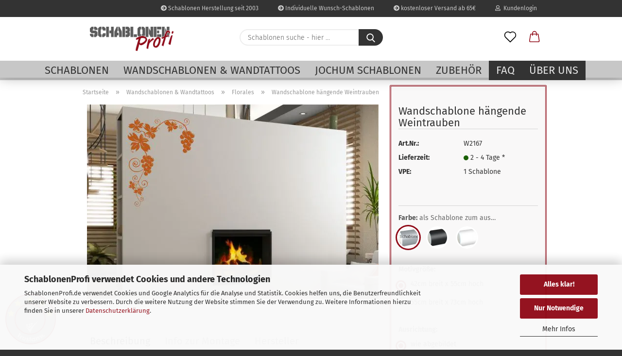

--- FILE ---
content_type: text/html; charset=UTF-8
request_url: https://www.schablonenprofi.de/wandschablone-haengende-weintrauben.html
body_size: 19894
content:
<!DOCTYPE html>
 <html xmlns="http://www.w3.org/1999/xhtml" dir="ltr" lang="de">
 <head>
 <script async
 data-type="text/javascript"
 data-src="https://www.googletagmanager.com/gtag/js?id=G-0KHM9LH7ZH"
 type="as-oil"
 data-purposes="4"
 data-managed="as-oil"></script>
 <script async
 data-type="text/javascript"
 type="as-oil"
 data-purposes="4"
 data-managed="as-oil">
 window.dataLayer = window.dataLayer || [];
 function gtag() {
 dataLayer.push(arguments);
 }
 gtag('js', new Date());
 gtag('config', 'G-0KHM9LH7ZH', {'debug_mode': true});
 var gaDisableG0KHM9LH7ZH = 'ga-disable-G-0KHM9LH7ZH';
 if (document.cookie.indexOf(gaDisableG0KHM9LH7ZH + '=true') > -1) {
 window[gaDisableG0KHM9LH7ZH] = true;
 }
 function gaOptOut() {
 document.cookie = gaDisableG0KHM9LH7ZH + '=true; expires=Thu, 31 Dec 2099 23:59:59 UTC; path=/';
 window[gaDisableG0KHM9LH7ZH] = true;
 console.log('Disabled Google-Analytics Tracking');
 }
 function gaOptout() {
 gaOptOut();
 }
 function checkGaOptOutAnchor() {
 if (location.hash.substr(1) === 'gaOptOut') {
 gaOptOut();
 }
 }
 checkGaOptOutAnchor();
 window.addEventListener('hashchange', checkGaOptOutAnchor);
 </script>
 <meta name="viewport" content="width=device-width, initial-scale=1, minimum-scale=1.0" />
 <meta http-equiv="Content-Type" content="text/html; charset=utf-8" />
 <meta name="language" content="de" />
 <meta name='copyright' content='SchablonenProfi' />
 <meta name="keywords" content="Floral, Blume, Wandtattoo, Wandschablone" />
 <meta name="description" content="Für alle Weinliebhaber ist einer Weinrebe der Ursprung des leckeren Wein. Dekorieren Sie doch auch Ihre Wohnung damit, wie hier als Wandtattoo" />
 <title>Wandschablone hängende Weintrauben</title>
 <meta property="og:title" content="Wandschablone h&auml;ngende Weintrauben" />
 <meta property="og:site_name" content="SchablonenProfi" />
 <meta property="og:locale" content="de_DE" />
 <meta property="og:type" content="product" />
 <meta property="og:description" content="Für alle Weinliebhaber ist einer Weinrebe der Ursprung des leckeren Wein. Dekorieren Sie doch auch Ihre Wohnung damit, wie hier als Wandtattoo" />
 <meta property="og:image" content="https://www.schablonenprofi.de/images/product_images/info_images/Wandtattoo-h&auml;ngende-Weintrauben-W2167_by-SchablonenProfi.jpg" />
 <base href="https://www.schablonenprofi.de/" />
 <link rel="shortcut icon" href="https://www.schablonenprofi.de/images/logos/favicon.ico" type="image/x-icon" />
 <link id="main-css" type="text/css" rel="stylesheet" href="public/theme/styles/system/main.min.css?bust=1768669904" />
 <meta name="robots" content="index,follow" />
 <link rel="canonical" href="https://www.schablonenprofi.de/wandschablone-haengende-weintrauben.html" />
 <meta property="og:url" content="https://www.schablonenprofi.de/wandschablone-haengende-weintrauben.html">
<script async src="https://www.googletagmanager.com/gtag/js?id=G-0KHM9LH7ZH"></script>
<script>
 window.dataLayer = window.dataLayer || [];
 function gtag(){dataLayer.push(arguments);}
 gtag('js', new Date());
 gtag('config', 'G-0KHM9LH7ZH');
</script><script src="https://cdn.gambiohub.com/sdk/1.2.0/dist/bundle.js"></script><script>var payPalText = {"ecsNote":"Bitte w\u00e4hlen Sie ihre gew\u00fcnschte PayPal-Zahlungsweise.","paypalUnavailable":"PayPal steht f\u00fcr diese Transaktion im Moment nicht zur Verf\u00fcgung.","errorContinue":"weiter","continueToPayPal":"Weiter mit","errorCheckData":"Es ist ein Fehler aufgetreten. Bitte \u00fcberpr\u00fcfen Sie Ihre Eingaben."};var payPalButtonSettings = {"env":"live","commit":false,"style":{"label":"checkout","shape":"rect","color":"black","layout":"vertical","tagline":false},"locale":"","fundingCardAllowed":true,"fundingELVAllowed":true,"fundingCreditAllowed":false,"createPaymentUrl":"https:\/\/www.schablonenprofi.de\/shop.php?do=PayPalHub\/CreatePayment&initiator=ecs","authorizedPaymentUrl":"https:\/\/www.schablonenprofi.de\/shop.php?do=PayPalHub\/AuthorizedPayment&initiator=ecs","checkoutUrl":"https:\/\/www.schablonenprofi.de\/shop.php?do=PayPalHub\/RedirectGuest","useVault":false,"jssrc":"https:\/\/www.paypal.com\/sdk\/js?client-id=AVEjCpwSc-e9jOY8dHKoTUckaKtPo0shiwe_T2rKtxp30K4TYGRopYjsUS6Qmkj6bILd7Nt72pbMWCXe&commit=false&intent=capture&components=buttons%2Cmarks%2Cmessages%2Cfunding-eligibility%2Cgooglepay%2Capplepay%2Ccard-fields&integration-date=2021-11-25&enable-funding=paylater&merchant-id=AMCQR5LFBVE2A&currency=EUR","partnerAttributionId":"GambioGmbH_Cart_Hub_PPXO","createOrderUrl":"https:\/\/www.schablonenprofi.de\/shop.php?do=PayPalHub\/CreateOrder&initiator=ecs","getOrderUrl":"https:\/\/www.schablonenprofi.de\/shop.php?do=PayPalHub\/GetOrder","approvedOrderUrl":"https:\/\/www.schablonenprofi.de\/shop.php?do=PayPalHub\/ApprovedOrder&initiator=ecs","paymentApproved":false,"developmentMode":false,"cartAmount":0};var jsShoppingCart = {"languageCode":"de","verifySca":"https:\/\/www.schablonenprofi.de\/shop.php?do=PayPalHub\/VerifySca","totalAmount":"0.00","currency":"EUR","env":"live","commit":false,"style":{"label":"checkout","shape":"rect","color":"black","layout":"vertical","tagline":false},"locale":"","fundingCardAllowed":true,"fundingELVAllowed":true,"fundingCreditAllowed":false,"createPaymentUrl":"https:\/\/www.schablonenprofi.de\/shop.php?do=PayPalHub\/CreatePayment&initiator=ecs","authorizedPaymentUrl":"https:\/\/www.schablonenprofi.de\/shop.php?do=PayPalHub\/AuthorizedPayment&initiator=ecs","checkoutUrl":"https:\/\/www.schablonenprofi.de\/shop.php?do=PayPalHub\/RedirectGuest","useVault":false,"jssrc":"https:\/\/www.paypal.com\/sdk\/js?client-id=AVEjCpwSc-e9jOY8dHKoTUckaKtPo0shiwe_T2rKtxp30K4TYGRopYjsUS6Qmkj6bILd7Nt72pbMWCXe&commit=false&intent=capture&components=buttons%2Cmarks%2Cmessages%2Cfunding-eligibility%2Cgooglepay%2Capplepay%2Ccard-fields&integration-date=2021-11-25&enable-funding=paylater&merchant-id=AMCQR5LFBVE2A&currency=EUR","partnerAttributionId":"GambioGmbH_Cart_Hub_PPXO","createOrderUrl":"https:\/\/www.schablonenprofi.de\/shop.php?do=PayPalHub\/CreateOrder&initiator=ecs","getOrderUrl":"https:\/\/www.schablonenprofi.de\/shop.php?do=PayPalHub\/GetOrder","approvedOrderUrl":"https:\/\/www.schablonenprofi.de\/shop.php?do=PayPalHub\/ApprovedOrder&initiator=ecs","paymentApproved":false,"developmentMode":false,"cartAmount":0};var payPalBannerSettings = {"useVault":false,"jssrc":"https:\/\/www.paypal.com\/sdk\/js?client-id=AVEjCpwSc-e9jOY8dHKoTUckaKtPo0shiwe_T2rKtxp30K4TYGRopYjsUS6Qmkj6bILd7Nt72pbMWCXe&commit=false&intent=capture&components=buttons%2Cmarks%2Cmessages%2Cfunding-eligibility%2Cgooglepay%2Capplepay%2Ccard-fields&integration-date=2021-11-25&enable-funding=paylater&merchant-id=AMCQR5LFBVE2A&currency=EUR","partnerAttributionId":"GambioGmbH_Cart_Hub_PPXO","positions":{"cartBottom":{"placement":"cart","style":{"layout":"flex","logo":{"type":"alternative"},"text":{"color":"white"},"color":"black","ratio":"8x1"}},"product":{"placement":"product","style":{"layout":"none","logo":{"type":"primary"},"text":{"color":"black"},"color":"gray","ratio":"8x1"}}},"currency":"EUR","cartAmount":0,"productsPrice":242.95};</script><script id="paypalconsent" type="application/json">{"purpose_id":null}</script><script src="GXModules/Gambio/Hub/Shop/Javascript/PayPalLoader.js?v=1758787405" async></script>
 </head>
 <body class="page-product-info"
 data-gambio-namespace="https://www.schablonenprofi.de/public/theme/javascripts/system"
 data-jse-namespace="https://www.schablonenprofi.de/JSEngine/build"
 data-gambio-controller="initialize"
 data-gambio-widget="input_number responsive_image_loader transitions header image_maps modal history dropdown core_workarounds anchor"
 data-input_number-separator=","
 >
 <div id="outer-wrapper" >
 <header id="header" class="navbar">
 <div id="topbar-container">
 <div class="navbar-topbar">
 <nav data-gambio-widget="menu link_crypter" data-menu-switch-element-position="false" data-menu-events='{"desktop": ["click"], "mobile": ["click"]}' data-menu-ignore-class="dropdown-menu">
 <ul class="nav navbar-nav navbar-right">
 <li class="navbar-topbar-item">
 <ul id="secondaryNavigation" class="nav navbar-nav ignore-menu">
 <li class="navbar-topbar-item hidden-xs content-manager-item">
 <a title="Schablonen Herstellung seit 2003" href="https://www.schablonenprofi.de/info/ueber-uns.html"
 target="_self"
 >
 <span class="fa fa-arrow-circle-right visble-xs-block"></span>
 Schablonen Herstellung seit 2003
 </a>
 </li>
 <li class="navbar-topbar-item hidden-xs content-manager-item">
 <a title="Individuelle Wunsch-Schablonen" href="https://www.wunsch-schablone.de/"
 target="_self"
 >
 <span class="fa fa-arrow-circle-right visble-xs-block"></span>
 Individuelle Wunsch-Schablonen
 </a>
 </li>
 <li class="navbar-topbar-item hidden-xs content-manager-item">
 <a title="kostenloser Versand ab 65€" href="https://www.schablonenprofi.de/info/Versand-und-Zahlungsbedingungen.html"
 target="_blank"
 >
 <span class="fa fa-arrow-circle-right visble-xs-block"></span>
 kostenloser Versand ab 65€
 </a>
 </li>
 </ul>
 <script id="secondaryNavigation-menu-template" type="text/mustache">
 <ul id="secondaryNavigation" class="nav navbar-nav">
 <li v-for="(item, index) in items" class="navbar-topbar-item hidden-xs content-manager-item">
 <a href="javascript:;" :title="item.title" @click="goTo(item.content)">
 <span class="fa fa-arrow-circle-right visble-xs-block"></span>
 {{item.title}}
 </a>
 </li>
 </ul>
 </script>
 </li>
 <li class="dropdown navbar-topbar-item first">
 <a title="Anmeldung" href="/wandschablone-haengende-weintrauben.html#" class="dropdown-toggle" data-toggle-hover="dropdown">
 <span class="fa fa-user-o"></span>
 &nbsp;Kundenlogin
 </a>
 <ul class="dropdown-menu dropdown-menu-login arrow-top">
 <li class="arrow"></li>
 <li class="dropdown-header hidden-xs">Kundenlogin</li>
 <li>
 <form action="https://www.schablonenprofi.de/login.php?action=process" method="post" class="form-horizontal">
 <input type="hidden" name="return_url" value="https://www.schablonenprofi.de/wandschablone-haengende-weintrauben.html">
 <input type="hidden" name="return_url_hash" value="047bd7c6dd5a09453520c5e380da03f4324dfeccc36b0e0539ccca113a2e9f8b">
 <div class="form-group">
 <label for="box-login-dropdown-login-username" class="form-control sr-only">E-Mail</label>
 <input
 autocomplete="username"
 type="email"
 id="box-login-dropdown-login-username"
 class="form-control"
 placeholder="E-Mail"
 name="email_address"
 aria-label="E-Mail"
 oninput="this.setCustomValidity('')"
 oninvalid="this.setCustomValidity('Bitte geben Sie eine korrekte Emailadresse ein')"
 />
 </div>
 <div class="form-group password-form-field" data-gambio-widget="show_password">
 <label for="box-login-dropdown-login-password" class="form-control sr-only">Passwort</label>
 <input autocomplete="current-password" type="password" id="box-login-dropdown-login-password" class="form-control" placeholder="Passwort" name="password" />
 <button class="btn show-password hidden" type="button">
 <i class="fa fa-eye" aria-hidden="true"></i>
 <span class="sr-only">Toggle Password View</span>
 </button>
 </div>
 <div class="dropdown-footer row">
 <input type="submit" class="btn btn-primary btn-block" value="Anmelden" />
 <ul>
 <li>
 <a title="Konto erstellen" href="https://www.schablonenprofi.de/shop.php?do=CreateRegistree">
 Konto erstellen
 </a>
 </li>
 <li>
 <a title="Passwort vergessen?" href="https://www.schablonenprofi.de/password_double_opt.php">
 Passwort vergessen?
 </a>
 </li>
 </ul>
 </div>
 </form>
 </li>
 </ul>
 </li>
 <li class="navbar-topbar-item visible-xs">
 <a title="Schablonen Herstellung seit 2003" href="https://www.schablonenprofi.de/info/ueber-uns.html"
 target="_self"
 >
 <span class="fa fa-arrow-circle-right"></span>
 &nbsp;Schablonen Herstellung seit 2003
 </a>
 </li>
 <li class="navbar-topbar-item visible-xs">
 <a title="Individuelle Wunsch-Schablonen" href="https://www.wunsch-schablone.de/"
 target="_self"
 >
 <span class="fa fa-arrow-circle-right"></span>
 &nbsp;Individuelle Wunsch-Schablonen
 </a>
 </li>
 <li class="navbar-topbar-item visible-xs">
 <a title="kostenloser Versand ab 65€" href="https://www.schablonenprofi.de/info/Versand-und-Zahlungsbedingungen.html"
 target="_blank"
 >
 <span class="fa fa-arrow-circle-right"></span>
 &nbsp;kostenloser Versand ab 65€
 </a>
 </li>
 </ul>
 </nav>
 </div>
 </div>
 <div class="inside">
 <div class="row">
 <div class="navbar-header">
 <a class="navbar-brand" href="https://www.schablonenprofi.de/" title="SchablonenProfi">
 <img width="400" height="116"  id="main-header-logo" class="img-responsive" src="/images/logos/1logo-grau-rot_logo.webp" onerror="this.onerror=null;this.src='https://www.schablonenprofi.de/images/logos/1logo-grau-rot_logo.png'" alt="SchablonenProfi-Logo">
 </a>
 <button type="button" class="navbar-toggle cart-icon" data-toggle="cart">
 <svg width="24" xmlns="http://www.w3.org/2000/svg" viewBox="0 0 40 40"><defs><style>.cls-1{fill:none;}</style></defs><title>cart</title><g id="Ebene_2" data-name="Ebene 2"><g id="Ebene_1-2" data-name="Ebene 1"><path d="M31,13.66a1.08,1.08,0,0,0-1.07-1H26.08V11.28a6.31,6.31,0,0,0-12.62,0v1.36H9.27a1,1,0,0,0-1,1L5.21,32A3.8,3.8,0,0,0,9,35.8H30.19A3.8,3.8,0,0,0,34,31.94Zm-15.42-1V11.28a4.2,4.2,0,0,1,8.39,0v1.35Zm-1.06,5.59a1.05,1.05,0,0,0,1.06-1.06v-2.4H24v2.4a1.06,1.06,0,0,0,2.12,0v-2.4h2.84L31.86,32a1.68,1.68,0,0,1-1.67,1.68H9a1.67,1.67,0,0,1-1.68-1.61l2.94-17.31h3.19v2.4A1.06,1.06,0,0,0,14.51,18.22Z"/></g></g></svg>
 <span class="cart-products-count hidden">
 0
 </span>
 </button>
 </div>
 <div class="navbar-search collapse">
 <form role="search" action="advanced_search_result.php" method="get" data-gambio-widget="live_search">
 <div class="navbar-search-input-group input-group">
 <input type="text" id="search-field-input" name="keywords" placeholder="Schablonen suche - hier ..." class="form-control search-input" autocomplete="off" />
 <button aria-label="Schablonen suche - hier ..." type="submit">
 <img loading=lazy src="public/theme/images/svgs/search.svg" class="gx-search-input svg--inject" alt="search icon">
 </button>
 <label for="search-field-input" class="control-label sr-only">Schablonen suche - hier ...</label>
 </div>
 <input type="hidden" value="1" name="inc_subcat" />
 <div class="search-result-container"></div>
 </form>
 </div>
 <div class="navbar-secondary hidden-xs">
 <div id="topbar-container">
 <div class="">
 <nav class="navbar-inverse" data-gambio-widget="menu link_crypter" data-menu-switch-element-position="false" data-menu-events='{"desktop": ["click"], "mobile": ["click"]}' data-menu-ignore-class="dropdown-menu">
 <ul class="nav navbar-nav">
 <li class="navbar-topbar-item">
 <a href="https://www.schablonenprofi.de/wish_list.php" aria-label="Merkzettel" class="dropdown-toggle" title="Merkzettel anzeigen">
 <span class="language-code hidden-xs">
 <svg width="24" xmlns="http://www.w3.org/2000/svg" viewBox="0 0 40 40"><defs><style>.cls-1{fill:none;}</style></defs><title></title><g id="Ebene_2" data-name="Ebene 2"><g id="Ebene_1-2" data-name="Ebene 1"><path d="M19.19,36a1.16,1.16,0,0,0,1.62,0l12.7-12.61A10,10,0,0,0,20,8.7,10,10,0,0,0,6.5,23.42ZM8.12,10.91a7.6,7.6,0,0,1,5.49-2.26A7.46,7.46,0,0,1,19,10.88l0,0,.18.18a1.15,1.15,0,0,0,1.63,0l.18-.18A7.7,7.7,0,0,1,31.89,21.79L20,33.58,8.12,21.79A7.74,7.74,0,0,1,8.12,10.91Z"/></g></g></svg>
 </span>
 <span class="visible-xs-inline">
 <span class="fa fa-heart-o"></span>
 </span>
 <span class="topbar-label">Merkzettel</span>
 </a>
 </li>
 <li class="dropdown navbar-topbar-item topbar-cart" data-gambio-widget="cart_dropdown">
 <a
 title="Warenkorb"
 aria-label="Warenkorb"
 role="button"
 class="dropdown-toggle"
 href="/wandschablone-haengende-weintrauben.html#"
 data-toggle="cart"
 >
 <span class="cart-info-wrapper">
 <svg width="24" xmlns="http://www.w3.org/2000/svg" viewBox="0 0 40 40"><defs><style>.cls-1{fill:none;}</style></defs><title></title><g id="Ebene_2" data-name="Ebene 2"><g id="Ebene_1-2" data-name="Ebene 1"><path d="M31,13.66a1.08,1.08,0,0,0-1.07-1H26.08V11.28a6.31,6.31,0,0,0-12.62,0v1.36H9.27a1,1,0,0,0-1,1L5.21,32A3.8,3.8,0,0,0,9,35.8H30.19A3.8,3.8,0,0,0,34,31.94Zm-15.42-1V11.28a4.2,4.2,0,0,1,8.39,0v1.35Zm-1.06,5.59a1.05,1.05,0,0,0,1.06-1.06v-2.4H24v2.4a1.06,1.06,0,0,0,2.12,0v-2.4h2.84L31.86,32a1.68,1.68,0,0,1-1.67,1.68H9a1.67,1.67,0,0,1-1.68-1.61l2.94-17.31h3.19v2.4A1.06,1.06,0,0,0,14.51,18.22Z"/></g></g></svg>
 <span class="topbar-label">
 <br />
 <span class="products">
 0,00 €
 </span>
 </span>
 <span class="cart-products-count edge hidden">
 </span>
 </span>
 </a>
 </li>
 </ul>
 </nav>
 </div>
 </div>
 </div>
 </div>
 </div>
 <div id="offcanvas-cart-overlay"></div>
 <div id="offcanvas-cart-content">
 <button aria-label="Warenkorb schließen" data-toggle="cart" class="offcanvas-cart-close c-hamburger c-hamburger--htx">
 <span></span>
 Menü
 </button>
 <ul class="dropdown-menu arrow-top cart-dropdown cart-empty">
 <li class="arrow"></li>
 <input type="hidden" id="ga4-view-cart-json" value=""/>
 <script async
 data-type="text/javascript"
 type="as-oil"
 data-purposes="4"
 data-managed="as-oil">
 function ga4ViewCart() {
 const data = document.getElementById('ga4-view-cart-json');
 if (data && data.value.length) {
 gtag('event', 'view_cart', JSON.parse(data.value));
 }
 }
 </script>
 <li class="cart-dropdown-inside">
 <div class="cart-empty">
 Sie haben noch keine Artikel in Ihrem Warenkorb.
 </div>
 </li>
 </ul>
 </div>
 <noscript>
 <div class="alert alert-danger noscript-notice" role="alert">
 JavaScript ist in Ihrem Browser deaktiviert. Aktivieren Sie JavaScript, um alle Funktionen des Shops nutzen und alle Inhalte sehen zu können.
 </div>
 </noscript>
 <div id="categories">
 <div class="navbar-collapse collapse">
 <nav class="navbar-default navbar-categories" data-gambio-widget="menu">
 <ul class="level-1 nav navbar-nav">
 <li class="dropdown level-1-child" data-id="14">
 <a class="dropdown-toggle" href="https://www.schablonenprofi.de/schablonen/" title="Schablonen">
 Schablonen
 </a>
 <ul data-level="2" class="level-2 dropdown-menu dropdown-menu-child">
 <li class="enter-category hidden-sm hidden-md hidden-lg show-more">
 <a class="dropdown-toggle" href="https://www.schablonenprofi.de/schablonen/" title="Schablonen">
 Schablonen anzeigen
 </a>
 </li>
 <li class="level-2-child">
 <a href="https://www.schablonenprofi.de/schablonen/wunschtext-schablone/" title="Wunschtext Schablone">
 Wunschtext Schablone
 </a>
 </li>
 <li class="level-2-child">
 <a href="https://www.schablonenprofi.de/schablonen/buchstaben-schablonen/" title="Buchstaben + Zahlen">
 Buchstaben + Zahlen
 </a>
 </li>
 <li class="level-2-child">
 <a href="https://www.schablonenprofi.de/schablonen/worte-sprueche/" title="Worte / Sprüche">
 Worte / Sprüche
 </a>
 </li>
 <li class="level-2-child">
 <a href="https://www.schablonenprofi.de/schablonen-set/" title="Schablonen Sets">
 Schablonen Sets
 </a>
 </li>
 <li class="level-2-child">
 <a href="https://www.schablonenprofi.de/schablonen/banksy-schablonen/" title="Banksy Schablonen">
 Banksy Schablonen
 </a>
 </li>
 <li class="level-2-child">
 <a href="https://www.schablonenprofi.de/schablonen/versand-schablonen/" title="Versand Schablonen">
 Versand Schablonen
 </a>
 </li>
 <li class="level-2-child">
 <a href="https://www.schablonenprofi.de/schablonen/design-schablonen/" title="Design Schablonen">
 Design Schablonen
 </a>
 </li>
 <li class="level-2-child">
 <a href="https://www.schablonenprofi.de/schablonen/rettungszeichen/" title="Rettungszeichen">
 Rettungszeichen
 </a>
 </li>
 <li class="level-2-child">
 <a href="https://www.schablonenprofi.de/schablonen/parkplatzmarkierung/" title="Parkplatztmarkierung">
 Parkplatztmarkierung
 </a>
 </li>
 <li class="level-2-child">
 <a href="https://www.schablonenprofi.de/schablonen/verbot-gebotszeichen-schablonen/" title="Verbot + Gebotszeichen">
 Verbot + Gebotszeichen
 </a>
 </li>
 <li class="level-2-child">
 <a href="https://www.schablonenprofi.de/schablonen/tier-schablonen/" title="Tier Schablonen">
 Tier Schablonen
 </a>
 </li>
 <li class="level-2-child">
 <a href="https://www.schablonenprofi.de/schablonen/tribal-schablonen/" title="Tribal Schablonen">
 Tribal Schablonen
 </a>
 </li>
 <li class="level-2-child">
 <a href="https://www.schablonenprofi.de/schablonen/drachen-schablonen/" title="Drachen Schablonen">
 Drachen Schablonen
 </a>
 </li>
 <li class="level-2-child">
 <a href="https://www.schablonenprofi.de/schablonen/flammen-schablonen/" title="Flammen Schablonen">
 Flammen Schablonen
 </a>
 </li>
 <li class="level-2-child">
 <a href="https://www.schablonenprofi.de/schablonen/sternzeichen-schablonen/" title="Sternzeichen Schablonen">
 Sternzeichen Schablonen
 </a>
 </li>
 <li class="level-2-child">
 <a href="https://www.schablonenprofi.de/schablonen/skull-schablonen/" title="Skulls / Totenköpfe">
 Skulls / Totenköpfe
 </a>
 </li>
 <li class="dropdown level-2-child">
 <a href="https://www.schablonenprofi.de/schablonen/tattoo-schablonen/" title="Tattoo Schablonen">
 Tattoo Schablonen
 </a>
 <ul data-level="3" class="level-3 dropdown-menu dropdown-menu-child">
 <li class="enter-category">
 <a href="https://www.schablonenprofi.de/schablonen/tattoo-schablonen/" title="Tattoo Schablonen" class="dropdown-toggle">
 Tattoo Schablonen anzeigen
 </a>
 </li>
 <li class="level-3-child">
 <a href="https://www.schablonenprofi.de/schablonen/tattoo-schablonen/tattoo-schablonen-motive/" title="Motiv Tattoo Schablonen">
 Motiv Tattoo Schablonen
 </a>
 </li>
 <li class="level-3-child">
 <a href="https://www.schablonenprofi.de/schablonen/tattoo-schablonen/tattoo-schablonen-sternzeichen/" title="Sternzeichen Tattoo Schablonen">
 Sternzeichen Tattoo Schablonen
 </a>
 </li>
 <li class="level-3-child">
 <a href="https://www.schablonenprofi.de/schablonen/tattoo-schablonen/tattoo-schablonen-tiere/" title="Tier Tattoo Schablonen">
 Tier Tattoo Schablonen
 </a>
 </li>
 <li class="level-3-child">
 <a href="https://www.schablonenprofi.de/schablonen/tattoo-schablonen/tattoo-schablonen-asiatisch/" title="Asiatische Tattoo Schablonen">
 Asiatische Tattoo Schablonen
 </a>
 </li>
 </ul>
 </li>
 <li class="level-2-child">
 <a href="https://www.schablonenprofi.de/schablonen/x-mas/" title="X-MAS">
 X-MAS
 </a>
 </li>
 <li class="enter-category hidden-more hidden-xs">
 <a class="dropdown-toggle col-xs-6"
 href="https://www.schablonenprofi.de/schablonen/"
 title="Schablonen">Schablonen anzeigen</a>
 <span class="close-menu-container col-xs-6">
 <span class="close-flyout"><i class="fa fa-close"></i></span>
 </span>
 </li>
 </ul>
 </li>
 <li class="dropdown level-1-child" data-id="12">
 <a class="dropdown-toggle" href="https://www.schablonenprofi.de/wandschablonen/" title="Wandschablonen &amp; Wandtattoos">
 Wandschablonen &amp; Wandtattoos
 </a>
 <ul data-level="2" class="level-2 dropdown-menu dropdown-menu-child">
 <li class="enter-category hidden-sm hidden-md hidden-lg show-more">
 <a class="dropdown-toggle" href="https://www.schablonenprofi.de/wandschablonen/" title="Wandschablonen &amp; Wandtattoos">
 Wandschablonen & Wandtattoos anzeigen
 </a>
 </li>
 <li class="level-2-child">
 <a href="https://www.schablonenprofi.de/wandschablonen/sprueche/" title="Sprüche">
 Sprüche
 </a>
 </li>
 <li class="level-2-child">
 <a href="https://www.schablonenprofi.de/wandschablonen/liebe-ist/" title="Liebe ist ...">
 Liebe ist ...
 </a>
 </li>
 <li class="level-2-child">
 <a href="https://www.schablonenprofi.de/wandschablonen/norddeutsch/" title="Norddeutsch">
 Norddeutsch
 </a>
 </li>
 <li class="level-2-child">
 <a href="https://www.schablonenprofi.de/wandschablonen/sternzeichen/" title="Sternzeichen">
 Sternzeichen
 </a>
 </li>
 <li class="level-2-child">
 <a href="https://www.schablonenprofi.de/wandschablonen/monogramme/" title="Monogramme">
 Monogramme
 </a>
 </li>
 <li class="level-2-child">
 <a href="https://www.schablonenprofi.de/wandschablonen/tiere/" title="Tiere">
 Tiere
 </a>
 </li>
 <li class="level-2-child">
 <a href="https://www.schablonenprofi.de/wandschablonen/zitate/" title="Zitate">
 Zitate
 </a>
 </li>
 <li class="level-2-child">
 <a href="https://www.schablonenprofi.de/wandschablonen/worte/" title="Worte">
 Worte
 </a>
 </li>
 <li class="level-2-child">
 <a href="https://www.schablonenprofi.de/wandschablonen/asiatische-wandschablonen/" title="Asiatisch">
 Asiatisch
 </a>
 </li>
 <li class="level-2-child">
 <a href="https://www.schablonenprofi.de/wandschablonen/bordueren-wandschablonen/" title="Bordüren">
 Bordüren
 </a>
 </li>
 <li class="level-2-child">
 <a href="https://www.schablonenprofi.de/wandschablonen/tuertattoos/" title="Türtattoos">
 Türtattoos
 </a>
 </li>
 <li class="level-2-child active">
 <a href="https://www.schablonenprofi.de/wandschablonen/florale-wandschablonen/" title="Florales">
 Florales
 </a>
 </li>
 <li class="level-2-child">
 <a href="https://www.schablonenprofi.de/wandschablonen/motive/" title="Motive">
 Motive
 </a>
 </li>
 <li class="level-2-child">
 <a href="https://www.schablonenprofi.de/wandschablonen/weihnachten/" title="Weihnachten">
 Weihnachten
 </a>
 </li>
 <li class="enter-category hidden-more hidden-xs">
 <a class="dropdown-toggle col-xs-6"
 href="https://www.schablonenprofi.de/wandschablonen/"
 title="Wandschablonen &amp; Wandtattoos">Wandschablonen & Wandtattoos anzeigen</a>
 <span class="close-menu-container col-xs-6">
 <span class="close-flyout"><i class="fa fa-close"></i></span>
 </span>
 </li>
 </ul>
 </li>
 <li class="dropdown level-1-child" data-id="81">
 <a class="dropdown-toggle" href="https://www.schablonenprofi.de/jochum-schablonen/" title="Jochum Schablonen">
 Jochum Schablonen
 </a>
 <ul data-level="2" class="level-2 dropdown-menu dropdown-menu-child">
 <li class="enter-category hidden-sm hidden-md hidden-lg show-more">
 <a class="dropdown-toggle" href="https://www.schablonenprofi.de/jochum-schablonen/" title="Jochum Schablonen">
 Jochum Schablonen anzeigen
 </a>
 </li>
 <li class="level-2-child">
 <a href="https://www.schablonenprofi.de/jochum-schablonen/standard-bordueren-schablonen/" title="Standard">
 Standard
 </a>
 </li>
 <li class="level-2-child">
 <a href="https://www.schablonenprofi.de/jochum-schablonen/art-motion-bordueren-schablonen/" title="Art & Motion Bordüren">
 Art & Motion Bordüren
 </a>
 </li>
 <li class="level-2-child">
 <a href="https://www.schablonenprofi.de/jochum-schablonen/architektur-schablonen/" title="Architektur">
 Architektur
 </a>
 </li>
 <li class="level-2-child">
 <a href="https://www.schablonenprofi.de/jochum-schablonen/natur-bordueren-schablonen/" title="Natur Bordüren">
 Natur Bordüren
 </a>
 </li>
 <li class="level-2-child">
 <a href="https://www.schablonenprofi.de/jochum-schablonen/classic-bordueren-schablonen/" title="Classic Bordüren">
 Classic Bordüren
 </a>
 </li>
 <li class="level-2-child">
 <a href="https://www.schablonenprofi.de/jochum-schablonen/decoart-bordueren-schablonen/" title="Decoart Bordüren">
 Decoart Bordüren
 </a>
 </li>
 <li class="level-2-child">
 <a href="https://www.schablonenprofi.de/jochum-schablonen/vintage-bordueren-schablonen/" title="Vintage / Historie Bordüren">
 Vintage / Historie Bordüren
 </a>
 </li>
 <li class="level-2-child">
 <a href="https://www.schablonenprofi.de/jochum-schablonen/moderne-bordueren-schablonen/" title="Moderne Bordüren">
 Moderne Bordüren
 </a>
 </li>
 <li class="level-2-child">
 <a href="https://www.schablonenprofi.de/jochum-schablonen/fantasie-bordueren-schablonen/" title="Fantasie Bordüren">
 Fantasie Bordüren
 </a>
 </li>
 <li class="level-2-child">
 <a href="https://www.schablonenprofi.de/jochum-schablonen/einzelmotive/" title="Einzelmotive">
 Einzelmotive
 </a>
 </li>
 <li class="level-2-child">
 <a href="https://www.schablonenprofi.de/jochum-schablonen/ornamente/" title="Ornamente">
 Ornamente
 </a>
 </li>
 <li class="level-2-child">
 <a href="https://www.schablonenprofi.de/jochum-schablonen/decken-schablonen/" title="Decken und Wandsysteme">
 Decken und Wandsysteme
 </a>
 </li>
 <li class="level-2-child">
 <a href="https://www.schablonenprofi.de/jochum-schablonen/kulturen-bordueren-schablonen/" title="Kulturen Bordüren">
 Kulturen Bordüren
 </a>
 </li>
 <li class="level-2-child">
 <a href="https://www.schablonenprofi.de/jochum-schablonen/fenstergewand/" title="Fenstergewand">
 Fenstergewand
 </a>
 </li>
 <li class="enter-category hidden-more hidden-xs">
 <a class="dropdown-toggle col-xs-6"
 href="https://www.schablonenprofi.de/jochum-schablonen/"
 title="Jochum Schablonen">Jochum Schablonen anzeigen</a>
 <span class="close-menu-container col-xs-6">
 <span class="close-flyout"><i class="fa fa-close"></i></span>
 </span>
 </li>
 </ul>
 </li>
 <li class="level-1-child" data-id="15">
 <a class="dropdown-toggle" href="https://www.schablonenprofi.de/zubehoer/" title="Zubehör">
 Zubehör
 </a>
 </li>
 <li id="mainNavigation" class="custom custom-entries hidden-xs">
 <a data-id="top_custom-0"
 href="https://www.schablonenprofi.de/info/faq.html"
 title="FAQ">
 FAQ
 </a>
 <a data-id="top_custom-1"
 href="https://www.schablonenprofi.de/info/ueber-uns.html"
 title="Über uns ">
 Über uns
 </a>
 </li>
 <script id="mainNavigation-menu-template" type="text/mustache">
 <li id="mainNavigation" class="custom custom-entries hidden-xs">
 <a v-for="(item, index) in items" href="javascript:;" @click="goTo(item.content)">
 {{item.title}}
 </a>
 </li>
 </script>
 <li class="dropdown custom topmenu-content visible-xs" data-id="top_custom-0">
 <a class="dropdown-toggle"
 href="https://www.schablonenprofi.de/info/faq.html"
 title="FAQ">
 FAQ
 </a>
 </li>
 <li class="dropdown custom topmenu-content visible-xs" data-id="top_custom-1">
 <a class="dropdown-toggle"
 href="https://www.schablonenprofi.de/info/ueber-uns.html"
 title="Über uns ">
 Über uns
 </a>
 </li>
 <li class="dropdown dropdown-more" style="display: none">
 <a class="dropdown-toggle" href="#" title="">
 Weitere
 </a>
 <ul class="level-2 dropdown-menu ignore-menu"></ul>
 </li>
 </ul>
 </nav>
 </div>
 </div>
 </header>
 <button id="meco-overlay-menu-toggle" aria-label="Warenkorb schließen" data-toggle="menu" class="c-hamburger c-hamburger--htx visible-xs-block">
 <span></span> Menü
 </button>
 <div id="meco-overlay-menu">
 <div class="meco-overlay-menu-search">
 <div class=" collapse">
 <form role="search" action="advanced_search_result.php" method="get" data-gambio-widget="live_search">
 <div class="- ">
 <input type="text" id="search-field-input-overlay" name="keywords" placeholder="Schablonen suche - hier ..." class="form-control search-input" autocomplete="off" />
 <button aria-label="Schablonen suche - hier ..." type="submit">
 <img loading=lazy src="public/theme/images/svgs/search.svg" class="gx-search-input svg--inject" alt="search icon">
 </button>
 <label for="search-field-input-overlay" class="control-label sr-only">Schablonen suche - hier ...</label>
 </div>
 <input type="hidden" value="1" name="inc_subcat" />
 <div class="search-result-container"></div>
 </form>
 </div>
 </div>
 </div>
 <div id="wrapper">
 <div class="row">
 <div id="main">
 <div class="main-inside">
 <script type="application/ld+json">{"@context":"https:\/\/schema.org","@type":"BreadcrumbList","itemListElement":[{"@type":"ListItem","position":1,"name":"Startseite","item":"https:\/\/www.schablonenprofi.de\/"},{"@type":"ListItem","position":2,"name":"Wandschablonen & Wandtattoos","item":"https:\/\/www.schablonenprofi.de\/wandschablonen\/"},{"@type":"ListItem","position":3,"name":"Florales","item":"https:\/\/www.schablonenprofi.de\/wandschablonen\/florale-wandschablonen\/"},{"@type":"ListItem","position":4,"name":"Wandschablone h\u00e4ngende Weintrauben","item":"https:\/\/www.schablonenprofi.de\/wandschablone-haengende-weintrauben.html"}]}</script>
 <div id="breadcrumb_navi">
 <span class="breadcrumbEntry">
 <a href="https://www.schablonenprofi.de/" class="headerNavigation" >
 <span aria-label="Startseite">Startseite</span>
 </a>
 </span>
 <span class="breadcrumbSeparator"> &raquo; </span> <span class="breadcrumbEntry">
 <a href="https://www.schablonenprofi.de/wandschablonen/" class="headerNavigation" >
 <span aria-label="Wandschablonen & Wandtattoos">Wandschablonen & Wandtattoos</span>
 </a>
 </span>
 <span class="breadcrumbSeparator"> &raquo; </span> <span class="breadcrumbEntry">
 <a href="https://www.schablonenprofi.de/wandschablonen/florale-wandschablonen/" class="headerNavigation" >
 <span aria-label="Florales">Florales</span>
 </a>
 </span>
 <span class="breadcrumbSeparator"> &raquo; </span> <span class="breadcrumbEntry">
 <span aria-label="Wandschablone hängende Weintrauben">Wandschablone hängende Weintrauben</span>
 </span>
 </div>
 <div id="shop-top-banner">
 </div>
 <script type="application/ld+json">
 {"@context":"http:\/\/schema.org","@type":"Product","name":"Wandschablone h\u00e4ngende Weintrauben","description":" \tFlorales oder Blumen als Wandschablone&nbsp;\/ Wandtattoos vom SchablonenProfi verleihen Ihrem Raum ein besonderes Design, durch Ihre Umsetzung. \tSie k&ouml;nnen die Schablone mit einen Pinsel und Wandfarbe aus malen oder was auch gerne gemacht wird mit Airbrush ein paar Akzente setzen. Da sind Ihrer Phantasie keine Grenzen gesetzt! Unsere Wandschablonen zum ausmalen sind f&uuml;r den einmaligen Gebrauch gedacht, also nicht wiederverwendbar. F&uuml;r diejenigen die keine Lust zum ausmalen haben, bieten wir das Motiv in ausgew&auml;hlten Farben als Wandtattoo an. Wandschablone&nbsp;h&auml;ngende Weintrauben \tGibt es in folgenden Motivgr&ouml;&szlig;en: \t42cm breit x 55cm hoch \t55cm breit x 73cm hoch \t- Lieferung inkl. Montageanleitung und Anbringhilfe \t- weitere Gr&ouml;&szlig;en auf Anfrage m&ouml;glich \t- Info zur Montage beachten \t- Schablonenmaterial Info \u25b6 klick hier \u25c0 ","image":["https:\/\/www.schablonenprofi.de\/images\/product_images\/info_images\/Wandtattoo-h\u00e4ngende-Weintrauben-W2167_by-SchablonenProfi.jpg"],"url":"https:\/\/www.schablonenprofi.de\/wandschablone-haengende-weintrauben.html","itemCondition":"NewCondition","offers":{"@type":"Offer","availability":"InStock","price":"242.95","priceCurrency":"EUR","priceSpecification":{"@type":"http:\/\/schema.org\/UnitPriceSpecification","price":"242.95","priceCurrency":"EUR","valueAddedTaxIncluded":true,"referenceQuantity":{"@type":"QuantitativeValue","value":"1.0000","unitText":"Schablone"}},"url":"https:\/\/www.schablonenprofi.de\/wandschablone-haengende-weintrauben.html","priceValidUntil":"2100-01-01 00:00:00"},"model":[{"@type":"ProductModel","name":"Wandschablone h\u00e4ngende Weintrauben","model":"W2167","sku":"W2167","offers":{"@type":"Offer","price":"242.95","priceCurrency":"EUR","priceSpecification":{"@type":"http:\/\/schema.org\/PriceSpecification","price":"242.95","priceCurrency":"EUR","valueAddedTaxIncluded":true},"url":"https:\/\/www.schablonenprofi.de\/product_info.php?info=p539{3}4{8}762{2}764_wandschablone-haengende-weintrauben.html&amp;no_boost=1","priceValidUntil":"2100-01-01 00:00:00","availability":"InStock"},"url":"https:\/\/www.schablonenprofi.de\/product_info.php?info=p539{3}4{8}762{2}764_wandschablone-haengende-weintrauben.html&amp;no_boost=1","image":["https:\/\/www.schablonenprofi.de\/images\/product_images\/info_images\/Wandtattoo-h\u00e4ngende-Weintrauben-W2167_by-SchablonenProfi.jpg"],"brand":{"@type":"Brand","name":"SchablonenProfi"}},{"@type":"ProductModel","name":"Wandschablone h\u00e4ngende Weintrauben","model":"W2167","sku":"W2167","offers":{"@type":"Offer","price":"242.95","priceCurrency":"EUR","priceSpecification":{"@type":"http:\/\/schema.org\/PriceSpecification","price":"242.95","priceCurrency":"EUR","valueAddedTaxIncluded":true},"url":"https:\/\/www.schablonenprofi.de\/product_info.php?info=p539{3}5{8}762{2}764_wandschablone-haengende-weintrauben.html&amp;no_boost=1","priceValidUntil":"2100-01-01 00:00:00","availability":"InStock"},"url":"https:\/\/www.schablonenprofi.de\/product_info.php?info=p539{3}5{8}762{2}764_wandschablone-haengende-weintrauben.html&amp;no_boost=1","image":["https:\/\/www.schablonenprofi.de\/images\/product_images\/info_images\/Wandtattoo-h\u00e4ngende-Weintrauben-W2167_by-SchablonenProfi.jpg"],"brand":{"@type":"Brand","name":"SchablonenProfi"}},{"@type":"ProductModel","name":"Wandschablone h\u00e4ngende Weintrauben","model":"W2167","sku":"W2167","offers":{"@type":"Offer","price":"242.95","priceCurrency":"EUR","priceSpecification":{"@type":"http:\/\/schema.org\/PriceSpecification","price":"242.95","priceCurrency":"EUR","valueAddedTaxIncluded":true},"url":"https:\/\/www.schablonenprofi.de\/product_info.php?info=p539{3}7{8}762{2}764_wandschablone-haengende-weintrauben.html&amp;no_boost=1","priceValidUntil":"2100-01-01 00:00:00","availability":"InStock"},"url":"https:\/\/www.schablonenprofi.de\/product_info.php?info=p539{3}7{8}762{2}764_wandschablone-haengende-weintrauben.html&amp;no_boost=1","image":["https:\/\/www.schablonenprofi.de\/images\/product_images\/info_images\/Wandtattoo-h\u00e4ngende-Weintrauben-W2167_by-SchablonenProfi.jpg"],"brand":{"@type":"Brand","name":"SchablonenProfi"}},{"@type":"ProductModel","name":"Wandschablone h\u00e4ngende Weintrauben","model":"W2167","sku":"W2167","offers":{"@type":"Offer","price":"242.95","priceCurrency":"EUR","priceSpecification":{"@type":"http:\/\/schema.org\/PriceSpecification","price":"242.95","priceCurrency":"EUR","valueAddedTaxIncluded":true},"url":"https:\/\/www.schablonenprofi.de\/product_info.php?info=p539{3}4{8}763{2}764_wandschablone-haengende-weintrauben.html&amp;no_boost=1","priceValidUntil":"2100-01-01 00:00:00","availability":"InStock"},"url":"https:\/\/www.schablonenprofi.de\/product_info.php?info=p539{3}4{8}763{2}764_wandschablone-haengende-weintrauben.html&amp;no_boost=1","image":["https:\/\/www.schablonenprofi.de\/images\/product_images\/info_images\/Wandtattoo-h\u00e4ngende-Weintrauben-W2167_by-SchablonenProfi.jpg"],"brand":{"@type":"Brand","name":"SchablonenProfi"}},{"@type":"ProductModel","name":"Wandschablone h\u00e4ngende Weintrauben","model":"W2167","sku":"W2167","offers":{"@type":"Offer","price":"242.95","priceCurrency":"EUR","priceSpecification":{"@type":"http:\/\/schema.org\/PriceSpecification","price":"242.95","priceCurrency":"EUR","valueAddedTaxIncluded":true},"url":"https:\/\/www.schablonenprofi.de\/product_info.php?info=p539{3}5{8}763{2}764_wandschablone-haengende-weintrauben.html&amp;no_boost=1","priceValidUntil":"2100-01-01 00:00:00","availability":"InStock"},"url":"https:\/\/www.schablonenprofi.de\/product_info.php?info=p539{3}5{8}763{2}764_wandschablone-haengende-weintrauben.html&amp;no_boost=1","image":["https:\/\/www.schablonenprofi.de\/images\/product_images\/info_images\/Wandtattoo-h\u00e4ngende-Weintrauben-W2167_by-SchablonenProfi.jpg"],"brand":{"@type":"Brand","name":"SchablonenProfi"}},{"@type":"ProductModel","name":"Wandschablone h\u00e4ngende Weintrauben","model":"W2167","sku":"W2167","offers":{"@type":"Offer","price":"242.95","priceCurrency":"EUR","priceSpecification":{"@type":"http:\/\/schema.org\/PriceSpecification","price":"242.95","priceCurrency":"EUR","valueAddedTaxIncluded":true},"url":"https:\/\/www.schablonenprofi.de\/product_info.php?info=p539{3}7{8}763{2}764_wandschablone-haengende-weintrauben.html&amp;no_boost=1","priceValidUntil":"2100-01-01 00:00:00","availability":"InStock"},"url":"https:\/\/www.schablonenprofi.de\/product_info.php?info=p539{3}7{8}763{2}764_wandschablone-haengende-weintrauben.html&amp;no_boost=1","image":["https:\/\/www.schablonenprofi.de\/images\/product_images\/info_images\/Wandtattoo-h\u00e4ngende-Weintrauben-W2167_by-SchablonenProfi.jpg"],"brand":{"@type":"Brand","name":"SchablonenProfi"}},{"@type":"ProductModel","name":"Wandschablone h\u00e4ngende Weintrauben","model":"W2167","sku":"W2167","offers":{"@type":"Offer","price":"250.95","priceCurrency":"EUR","priceSpecification":{"@type":"http:\/\/schema.org\/PriceSpecification","price":"250.95","priceCurrency":"EUR","valueAddedTaxIncluded":true},"url":"https:\/\/www.schablonenprofi.de\/product_info.php?info=p539{3}4{8}762{2}765_wandschablone-haengende-weintrauben.html&amp;no_boost=1","priceValidUntil":"2100-01-01 00:00:00","availability":"InStock"},"url":"https:\/\/www.schablonenprofi.de\/product_info.php?info=p539{3}4{8}762{2}765_wandschablone-haengende-weintrauben.html&amp;no_boost=1","image":["https:\/\/www.schablonenprofi.de\/images\/product_images\/info_images\/Wandtattoo-h\u00e4ngende-Weintrauben-W2167_by-SchablonenProfi.jpg"],"brand":{"@type":"Brand","name":"SchablonenProfi"}},{"@type":"ProductModel","name":"Wandschablone h\u00e4ngende Weintrauben","model":"W2167","sku":"W2167","offers":{"@type":"Offer","price":"250.95","priceCurrency":"EUR","priceSpecification":{"@type":"http:\/\/schema.org\/PriceSpecification","price":"250.95","priceCurrency":"EUR","valueAddedTaxIncluded":true},"url":"https:\/\/www.schablonenprofi.de\/product_info.php?info=p539{3}5{8}762{2}765_wandschablone-haengende-weintrauben.html&amp;no_boost=1","priceValidUntil":"2100-01-01 00:00:00","availability":"InStock"},"url":"https:\/\/www.schablonenprofi.de\/product_info.php?info=p539{3}5{8}762{2}765_wandschablone-haengende-weintrauben.html&amp;no_boost=1","image":["https:\/\/www.schablonenprofi.de\/images\/product_images\/info_images\/Wandtattoo-h\u00e4ngende-Weintrauben-W2167_by-SchablonenProfi.jpg"],"brand":{"@type":"Brand","name":"SchablonenProfi"}},{"@type":"ProductModel","name":"Wandschablone h\u00e4ngende Weintrauben","model":"W2167","sku":"W2167","offers":{"@type":"Offer","price":"250.95","priceCurrency":"EUR","priceSpecification":{"@type":"http:\/\/schema.org\/PriceSpecification","price":"250.95","priceCurrency":"EUR","valueAddedTaxIncluded":true},"url":"https:\/\/www.schablonenprofi.de\/product_info.php?info=p539{3}7{8}762{2}765_wandschablone-haengende-weintrauben.html&amp;no_boost=1","priceValidUntil":"2100-01-01 00:00:00","availability":"InStock"},"url":"https:\/\/www.schablonenprofi.de\/product_info.php?info=p539{3}7{8}762{2}765_wandschablone-haengende-weintrauben.html&amp;no_boost=1","image":["https:\/\/www.schablonenprofi.de\/images\/product_images\/info_images\/Wandtattoo-h\u00e4ngende-Weintrauben-W2167_by-SchablonenProfi.jpg"],"brand":{"@type":"Brand","name":"SchablonenProfi"}},{"@type":"ProductModel","name":"Wandschablone h\u00e4ngende Weintrauben","model":"W2167","sku":"W2167","offers":{"@type":"Offer","price":"250.95","priceCurrency":"EUR","priceSpecification":{"@type":"http:\/\/schema.org\/PriceSpecification","price":"250.95","priceCurrency":"EUR","valueAddedTaxIncluded":true},"url":"https:\/\/www.schablonenprofi.de\/product_info.php?info=p539{3}4{8}763{2}765_wandschablone-haengende-weintrauben.html&amp;no_boost=1","priceValidUntil":"2100-01-01 00:00:00","availability":"InStock"},"url":"https:\/\/www.schablonenprofi.de\/product_info.php?info=p539{3}4{8}763{2}765_wandschablone-haengende-weintrauben.html&amp;no_boost=1","image":["https:\/\/www.schablonenprofi.de\/images\/product_images\/info_images\/Wandtattoo-h\u00e4ngende-Weintrauben-W2167_by-SchablonenProfi.jpg"],"brand":{"@type":"Brand","name":"SchablonenProfi"}},{"@type":"ProductModel","name":"Wandschablone h\u00e4ngende Weintrauben","model":"W2167","sku":"W2167","offers":{"@type":"Offer","price":"250.95","priceCurrency":"EUR","priceSpecification":{"@type":"http:\/\/schema.org\/PriceSpecification","price":"250.95","priceCurrency":"EUR","valueAddedTaxIncluded":true},"url":"https:\/\/www.schablonenprofi.de\/product_info.php?info=p539{3}5{8}763{2}765_wandschablone-haengende-weintrauben.html&amp;no_boost=1","priceValidUntil":"2100-01-01 00:00:00","availability":"InStock"},"url":"https:\/\/www.schablonenprofi.de\/product_info.php?info=p539{3}5{8}763{2}765_wandschablone-haengende-weintrauben.html&amp;no_boost=1","image":["https:\/\/www.schablonenprofi.de\/images\/product_images\/info_images\/Wandtattoo-h\u00e4ngende-Weintrauben-W2167_by-SchablonenProfi.jpg"],"brand":{"@type":"Brand","name":"SchablonenProfi"}},{"@type":"ProductModel","name":"Wandschablone h\u00e4ngende Weintrauben","model":"W2167","sku":"W2167","offers":{"@type":"Offer","price":"250.95","priceCurrency":"EUR","priceSpecification":{"@type":"http:\/\/schema.org\/PriceSpecification","price":"250.95","priceCurrency":"EUR","valueAddedTaxIncluded":true},"url":"https:\/\/www.schablonenprofi.de\/product_info.php?info=p539{3}7{8}763{2}765_wandschablone-haengende-weintrauben.html&amp;no_boost=1","priceValidUntil":"2100-01-01 00:00:00","availability":"InStock"},"url":"https:\/\/www.schablonenprofi.de\/product_info.php?info=p539{3}7{8}763{2}765_wandschablone-haengende-weintrauben.html&amp;no_boost=1","image":["https:\/\/www.schablonenprofi.de\/images\/product_images\/info_images\/Wandtattoo-h\u00e4ngende-Weintrauben-W2167_by-SchablonenProfi.jpg"],"brand":{"@type":"Brand","name":"SchablonenProfi"}}],"sku":"W2167","manufacturer":{"@type":"Organization","name":"SchablonenProfi"},"brand":{"@type":"Brand","name":"SchablonenProfi"},"mpn":"W2167"}
 </script>
 <div class="product-info product-info-default row">
 <div id="product_image_layer">
 <div class="product-info-layer-image">
 <div class="product-info-image-inside">
 <script>
 window.addEventListener('DOMContentLoaded', function(){
 $.extend(true, $.magnificPopup.defaults, {
 tClose: 'Schlie&szlig;en (Esc)', // Alt text on close button
 tLoading: 'L&auml;dt...', // Text that is displayed during loading. Can contain %curr% and %total% keys
 gallery: {
 tPrev: 'Vorgänger (Linke Pfeiltaste)', // Alt text on left arrow
 tNext: 'Nachfolger (Rechte Pfeiltaste)', // Alt text on right arrow
 tCounter: '%curr% von %total%' // Markup for "1 of 7" counter
 }
 });
 });
 </script>
 <div>
 <div id="product-info-layer-image" class="swiper-container" data-gambio-_widget="swiper" data-swiper-target="" data-swiper-controls="#product-info-layer-thumbnails" data-swiper-slider-options='{"breakpoints": [], "initialSlide": 0, "pagination": ".js-product-info-layer-image-pagination", "nextButton": ".js-product-info-layer-image-button-next", "prevButton": ".js-product-info-layer-image-button-prev", "effect": "fade", "autoplay": null, "initialSlide": ""}' >
 <div class="swiper-wrapper" >
 <div class="swiper-slide" >
 <div class="swiper-slide-inside ">
 <img width="600" height="400"  class="img-responsive"
 loading="lazy"
 src="/images/product_images/popup_images/Wandtattoo-hängende-Weintrauben-W2167_by-SchablonenProfi.webp" onerror="this.onerror=null;this.src='images/product_images/popup_images/Wandtattoo-hängende-Weintrauben-W2167_by-SchablonenProfi.jpg'"
 alt="Wandtattoo-hängende-Weintrauben-W2167_by-SchablonenProfi" title="Wandtattoo-hängende-Weintrauben-W2167_by-SchablonenProfi" data-magnifier-src="images/product_images/original_images/Wandtattoo-hängende-Weintrauben-W2167_by-SchablonenProfi.jpg" />
 </div>
 </div>
 </div>
 <script type="text/mustache">
 <template>
 {{#.}}
 <div class="swiper-slide {{className}}">
 <div class="swiper-slide-inside">
 <img loading="lazy" {{{srcattr}}} alt="{{title}}" title="{{title}}" />
 </div>
 </div>
 {{/.}}
 </template>
 </script>
 </div>
 </div>
 </div>
 </div>
 </div>
 <div class="product-info-content col-xs-12" data-gambio-widget="cart_handler" data-cart_handler-page="product-info">
 <div class="row">
 <div class="product-info-title-mobile col-xs-12 visible-xs-block visible-sm-block">
 <span>Wandschablone hängende Weintrauben</span>
 <div>
 </div>
 </div>
 <div class="product-info-stage col-xs-12 col-md-8 centered">
 <div id="image-collection-container">
 <div class="product-info-image has-zoom" data-gambio-widget="image_gallery_lightbox magnifier" data-magnifier-target=".magnifier-target">
 <div class="product-info-image-inside">
 <script>
 window.addEventListener('DOMContentLoaded', function(){
 $.extend(true, $.magnificPopup.defaults, {
 tClose: 'Schlie&szlig;en (Esc)', // Alt text on close button
 tLoading: 'L&auml;dt...', // Text that is displayed during loading. Can contain %curr% and %total% keys
 gallery: {
 tPrev: 'Vorgänger (Linke Pfeiltaste)', // Alt text on left arrow
 tNext: 'Nachfolger (Rechte Pfeiltaste)', // Alt text on right arrow
 tCounter: '%curr% von %total%' // Markup for "1 of 7" counter
 }
 });
 });
 </script>
 <div>
 <div id="product_image_swiper" class="swiper-container" data-gambio-widget="swiper" data-swiper-target="" data-swiper-controls="#product_thumbnail_swiper, #product_thumbnail_swiper_mobile" data-swiper-slider-options='{"breakpoints": [], "initialSlide": 0, "pagination": ".js-product_image_swiper-pagination", "nextButton": ".js-product_image_swiper-button-next", "prevButton": ".js-product_image_swiper-button-prev", "effect": "fade", "autoplay": null}' >
 <div class="swiper-wrapper" >
 <div class="swiper-slide" >
 <div class="swiper-slide-inside ">
 <a onclick="return false" href="images/product_images/original_images/Wandtattoo-hängende-Weintrauben-W2167_by-SchablonenProfi.jpg" title="Wandtattoo-hängende-Weintrauben-W2167_by-SchablonenProfi">
 <img width="600" height="400"  class="img-responsive"
 loading="lazy"
 src="/images/product_images/info_images/Wandtattoo-hängende-Weintrauben-W2167_by-SchablonenProfi.webp" onerror="this.onerror=null;this.src='images/product_images/info_images/Wandtattoo-hängende-Weintrauben-W2167_by-SchablonenProfi.jpg'"
 alt="Wandtattoo-hängende-Weintrauben-W2167_by-SchablonenProfi" title="Wandtattoo-hängende-Weintrauben-W2167_by-SchablonenProfi" data-magnifier-src="images/product_images/original_images/Wandtattoo-hängende-Weintrauben-W2167_by-SchablonenProfi.jpg" />
 </a>
 </div>
 </div>
 </div>
 <script type="text/mustache">
 <template>
 {{#.}}
 <div class="swiper-slide {{className}}">
 <div class="swiper-slide-inside">
 <img loading="lazy" {{{srcattr}}} alt="{{title}}" title="{{title}}" />
 </div>
 </div>
 {{/.}}
 </template>
 </script>
 </div>
 </div>
 </div>
 <input type="hidden" id="current-gallery-hash" value="be8b951437feb634f401912e714095b2">
 </div>
 </div>
 </div>
 <div class="product-info-details col-xs-12 col-md-4" data-gambio-widget="stickybox product_min_height_fix">
 <div class="loading-overlay"></div>
 <div class="magnifier-overlay"></div>
 <div class="magnifier-target">
 <div class="preloader"></div>
 </div>
 <form action="product_info.php?gm_boosted_product=wandschablone-haengende-weintrauben&amp;products_id=539&amp;action=add_product" class="form-horizontal js-product-form product-info">
 <input type="hidden" id="update-gallery-hash" name="galleryHash" value="">
 <div class="hidden-xs hidden-sm ribbon-spacing">
 </div>
 <h1 class="product-info-title-desktop hidden-xs hidden-sm">Wandschablone hängende Weintrauben</h1>
 <dl class="dl-horizontal">
 <dt class="col-xs-4 text-left model-number" >
 Art.Nr.:
 </dt>
 <dd class="col-xs-8 model-number model-number-text" >
 W2167
 </dd>
 <dt class="col-xs-4 text-left">
 <label>
 Lieferzeit:
 </label>
 </dt>
 <dd class="col-xs-8">
 <span class="img-shipping-time">
 <img width="10" height="10"  loading="lazy" src="/images/icons/status/green.webp" onerror="this.onerror=null;this.src='images/icons/status/green.png'" alt="2 - 4 Tage *" />
 </span>
 <span class="products-shipping-time-value">
 2 - 4 Tage *
 </span>
 <a class="js-open-modal text-small abroad-shipping-info" style="display:none" data-modal-type="iframe" data-modal-settings='{"title": "Lieferzeit:"}' href="popup/Versand-und-Zahlungsbedingungen.html" rel="nofollow">
 (Ausland abweichend)
 </a>
 </dd>
 <dt class="col-xs-4 text-left products-quantity" style="display: none">
 Lagerbestand:
 </dt>
 <dd class="col-xs-8" products-quantity style="display: none">
 <span class="products-quantity-value">
 </span>
 Stück
 </dd>
 <dt class="col-xs-4 text-left">VPE:</dt>
 <dd class="col-xs-8">1 Schablone</dd>
 </dl>
<div class="modifiers-selection">
 <div class="attributes-selection-form">
 <div class="modifier-group modifier-attribute-group modifier-type__image">
 <label for="modifier_group_3" class="modifier-label">
 Farbe:
 <span class="selected-value" data-default-value="als Schablone zum ausmalen">als Schablone zum ausmalen</span>
 <span class="selected-value-price" data-default-price=""></span> </label>
 <div class="modifier-content">
 <ul class="modifiers-list">
 <li class="active">
 <a href="javascript:;" class="modifier-item" data-value="4" data-price="" data-label="als Schablone zum ausmalen">
 <img loading=lazy width="99" height="80"  src="images/product_images/option_images/Schablone.jpg" alt="als Schablone zum ausmalen" class="img-responsive">
 </a>
 </li>
 <li class="">
 <a href="javascript:;" class="modifier-item" data-value="7" data-price="" data-label="Schwarz als Wandtattoo 070">
 <img loading=lazy width="99" height="82"  src="/images/product_images/option_images/schwarz-070.webp" onerror="this.onerror=null;this.src='images/product_images/option_images/schwarz-070.jpg'" alt="Schwarz als Wandtattoo 070" class="img-responsive">
 </a>
 </li>
 <li class="">
 <a href="javascript:;" class="modifier-item" data-value="5" data-price="" data-label="Weiß als Wandtattoo 010">
 <img loading=lazy width="100" height="81"  src="/images/product_images/option_images/weiss-010.webp" onerror="this.onerror=null;this.src='images/product_images/option_images/weiss-010.jpg'" alt="Weiß als Wandtattoo 010" class="img-responsive">
 </a>
 </li>
 </ul>
 <input type="hidden" id="modifier_group_3" name="modifiers[attribute][3]" class="hidden-input" value="4">
 </div>
 </div>
 <div class="modifier-group modifier-attribute-group modifier-type__radio">
 <span for="modifier_group_2" class="modifier-label">
 Motivgröße:
 <span class="selected-value-price" data-default-price=""></span> </span>
 <div class="modifier-content">
 <div class="radio modifier-item" data-price="">
 <label class="radio-wrapper" title="42cm breit x 55cm hoch" aria-label="Motivgröße: 42cm breit x 55cm hoch">
 <span class="modifier-label-text">
 42cm breit x 55cm hoch
 </span>
 <input type="radio" id="modifier_group_2" name="modifiers[attribute][2]" value="764" class="js-calculate" checked="checked">
 <span class="checkmark"></span>
 </label>
 </div>
 <div class="radio modifier-item" data-price="+ 8,00 €">
 <label class="radio-wrapper" title="55cm breit x 73cm hoch" aria-label="Motivgröße: 55cm breit x 73cm hoch">
 <span class="modifier-label-text">
 55cm breit x 73cm hoch
 </span>
 <input type="radio" id="modifier_group_2" name="modifiers[attribute][2]" value="765" class="js-calculate">
 <span class="checkmark"></span>
 </label>
 </div>
 </div>
 </div>
 <div class="modifier-group modifier-attribute-group modifier-type__radio">
 <span for="modifier_group_8" class="modifier-label">
 Ausrichtung:
 <span class="selected-value-price" data-default-price=""></span> </span>
 <div class="modifier-content">
 <div class="radio modifier-item" data-price="">
 <label class="radio-wrapper" title="wie abgebildet" aria-label="Ausrichtung: wie abgebildet">
 <span class="modifier-label-text">
 wie abgebildet
 </span>
 <input type="radio" id="modifier_group_8" name="modifiers[attribute][8]" value="762" class="js-calculate" checked="checked">
 <span class="checkmark"></span>
 </label>
 </div>
 <div class="radio modifier-item" data-price="">
 <label class="radio-wrapper" title="gespiegelt" aria-label="Ausrichtung: gespiegelt">
 <span class="modifier-label-text">
 gespiegelt
 </span>
 <input type="radio" id="modifier_group_8" name="modifiers[attribute][8]" value="763" class="js-calculate">
 <span class="checkmark"></span>
 </label>
 </div>
 </div>
 </div>
 </div>
 </div>
 <div class="cart-error-msg alert alert-danger" role="alert"></div>
 <div class="price-container">
 <div class="price-calc-container" id="attributes-calc-price">
 <div class="current-price-container">
 242,95 €
 </div>
 <p class="tax-shipping-text text-small">
 Umsatzsteuerbefreit (Kleinunternehmerregelung) zzgl.
 <a class="gm_shipping_link lightbox_iframe" href="https://www.schablonenprofi.de/popup/Versand-und-Zahlungsbedingungen.html"
 target="_self"
 rel="nofollow"
 data-modal-settings='{"title":"Versand", "sectionSelector": ".content_text", "bootstrapClass": "modal-lg"}'>
 <span style="text-decoration:underline">Versand</span>
 </a>
 </p>
 <div class="row">
 <input type="hidden" name="products_id" id="products-id" value="539" />
 <div class="input-number" data-type="float" data-stepping="1">
 <div class="input-group">
 <a role="button" aria-label="Menge reduzieren" class="btn btn-default btn-lg btn-minus"><span class="fa fa-minus"></span></a>
 <label style="text-indent: -9999999px" for="attributes-calc-quantity">Anzahl</label>
 <input type="number" step="1" class="form-control input-lg pull-right js-calculate-qty" value="1" id="attributes-calc-quantity" name="products_qty" />
 <a role="button" aria-label="Menge erhöhen" class="input-group-btn btn btn-default btn-lg btn-plus"><span class="fa fa-plus"></span></a>
 </div>
 </div>
 <div class="button-container">
 <input name="btn-add-to-cart" type="submit" class="btn btn-lg btn-buy btn-block js-btn-add-to-cart" value="In den Warenkorb" title="In den Warenkorb" />
 <button name="btn-add-to-cart-fake" onClick="void(0)" class="btn-add-to-cart-fake btn btn-lg btn-buy btn-block " value="" title="In den Warenkorb" style="display: none; margin-top: 0" >In den Warenkorb</button>
 </div>
 <div class="product-info-links">
 <div class="wishlist-container">
 <a href="#" class="btn-wishlist btn btn-block btn-sm " title="Auf den Merkzettel">
 <span class="col-xs-2 btn-icon">
 <i class="fa fa-heart-o"></i>
 </span>
 <span class="col-xs-10 btn-text">
 Auf den Merkzettel
 </span>
 </a>
 </div>
 <div class="product-question-container">
 <a class="btn-product-question btn btn-block btn-sm" data-gambio-widget="product_question" data-product_question-product-id="539">
 <span class="col-xs-2 btn-icon">
 <i class="fa fa-comment-o"></i>
 </span>
 <span class="col-xs-10 btn-text">
 Frage zum Produkt
 </span>
 </a>
 </div>
 </div>
 <script id="product-details-text-phrases" type="application/json">
 {
 "productsInCartSuffix": " Artikel im Warenkorb", "showCart": "Warenkorb anzeigen"
 }
 </script>
 </div>
 <div class="paypal-installments paypal-installments-product" data-ppinst-pos="product" data-partner-attribution-id="GambioGmbH_Cart_Hub_PPXO"></div>
 <div id="easycredit-ratenrechner-product" class="easycredit-rr-container"
 data-easycredithub-namespace="GXModules/Gambio/Hub/Build/Shop/Themes/All/Javascript/easycredithub"
 data-easycredithub-widget="easycreditloader"></div>
 </div>
 </div>
 </form>
 </div>
 <div class="product-info-description col-md-8" data-gambio-widget="tabs">
 <div class="nav-tabs-container has-multi-tabs"
 data-gambio-widget="tabs">
 <ul class="nav nav-tabs">
 <li class="active">
 <a href="#" title="Beschreibung" onclick="return false">
 Beschreibung
 </a>
 </li>
 <li>
 <a href="#" title="Info zur Montage" onclick="return false">
 Info zur Montage
 </a>
 </li>
 <li>
 <a href="#" title="Hersteller" onclick="return false">
 Hersteller
 </a>
 </li>
 <li id="reviews-tab">
 <a href="#" title="" onclick="return false">
 Kundenrezensionen </a>
 </li>
 </ul>
 <div class="tab-content">
 <div class="tab-pane active">
 <div class="tab-heading">
 <a href="#" onclick="return false">Beschreibung</a>
 </div>
 <div class="tab-body active">
 <p>
 <span style="font-size:14px;"><span style="font-family: arial,helvetica,sans-serif;">Florales oder Blumen als Wandschablone<strong>&nbsp;/ </strong>Wandtattoos vom SchablonenProfi verleihen Ihrem Raum ein besonderes Design, durch Ihre Umsetzung.</span></span>
</p>
<p>
 <span style="font-size:14px;"><span style="font-family:arial,helvetica,sans-serif;">Sie k&ouml;nnen die Schablone mit einen Pinsel und Wandfarbe aus malen oder was auch gerne gemacht wird mit Airbrush ein paar Akzente setzen. Da sind Ihrer Phantasie keine Grenzen gesetzt! Unsere <strong>Wandschablonen</strong> zum ausmalen sind f&uuml;r den einmaligen Gebrauch gedacht, also nicht wiederverwendbar. </span></span> <span style="font-size:14px;"><span style="font-family:arial,helvetica,sans-serif;">F&uuml;r diejenigen die keine Lust zum ausmalen haben, bieten wir das Motiv in ausgew&auml;hlten Farben als <strong>Wandtattoo</strong> an.</span></span>
</p>
<h3 style="color: rgb(0, 0, 0);"><strong><span style="font-size:22px;"><span style="font-family: arial,helvetica,sans-serif;">Wandschablone</span><em><span style="font-family: arial,helvetica,sans-serif;">&nbsp;</span></em><span style="font-family:arial,helvetica,sans-serif;">h&auml;ngende Weintrauben</span></span></strong></h3>
<p>
 <span style="font-size:16px;"><span style="font-family: arial,helvetica,sans-serif;">Gibt es in folgenden Motivgr&ouml;&szlig;en:</span></span>
</p>
<ul>
 <li><span style="font-size:16px;"><span style="font-family: arial, helvetica, sans-serif;">42cm breit x 55cm hoch</span></span></li>
 <li><span style="font-size:16px;"><span style="font-family: arial, helvetica, sans-serif;">55cm breit x 73cm hoch</span></span></li>
</ul>
<p>
 <span style="font-size:12px;"><span style="font-family: arial,helvetica,sans-serif;">- Lieferung inkl. Montageanleitung und Anbringhilfe<br />
 - weitere Gr&ouml;&szlig;en auf Anfrage m&ouml;glich<br />
 - Info zur Montage beachten</span></span><br />
 - Schablonenmaterial Info ▶ <a href="https://www.schablonenprofi.de/info/Schablonenmaterial.html" target="_blank"><strong>klick hier</strong></a> ◀
</p>
 </div>
 </div>
 <div class="tab-pane">
 <div class="tab-heading">
 <a href="#" onclick="return false">Info zur Montage</a>
 </div>
 <div class="tab-body">
 <ul>
 <li><span style="font-size:14px;"><span style="font-family:arial,helvetica,sans-serif;">WICHTIG - Der Untergrund muß trocken, staub und fettfrei sein.</span></span></li>
 <li><span style="font-size:14px;"><span style="font-family:arial,helvetica,sans-serif;">Frisch gestrichene Wände sollten mind. 2 Wochen trocknen bevor die Wandschablone / Wandtattoo angebracht werden kann.</span></span></li>
 <li><span style="font-size:14px;"><span style="font-family:arial,helvetica,sans-serif;">bei günstigere Wandfarbe, kann es sein das die Schablone nicht hält. Das merkt man wenn man mit der Hand über die Wand streift und eine Art Puder an der Hand hat.</span></span></li>
 <li><span style="font-size:14px;"><span style="font-family:arial,helvetica,sans-serif;">Die Wandschablone / Wandtattoo hält nicht auf Strukturputz, Rauputz, Latexfarbe, Silikon und Teflon.</span></span></li>
 <li><span style="font-size:14px;"><span style="font-family:arial,helvetica,sans-serif;">Die Wandschablone / Wandtattoo sollte innerhalb von 14 Tage, nach Erhalt, benutzt werden.</span></span></li>
</ul>
 </div>
 </div>
 <div class="tab-pane">
 <div class="tab-heading">
 <a href="#" onclick="return false">Hersteller</a>
 </div>
 <div class="tab-body">
 Schablonen / Stencil / Wandtattoos / Wandschablonen - SchablonenProfi.de<br />
 </div>
 </div>
 <div class="tab-pane">
 <div class="tab-heading">
 <a href="#" onclick="return false">Kundenrezensionen </a>
 </div>
 <div class="tab-body">
 <div id="product-ratings" class="product-info-rating">
 <div data-gambio-widget="more_text">
 <p class="no-rating-hint">Leider sind noch keine Bewertungen vorhanden. Seien Sie der Erste, der das Produkt bewertet. Es wird nur Ihr Vorname und Anfangsbuchstabe vom Nachname angezeigt!</p>
 <div class="row">
 <div class="col-xs-6 col-xs-offset-6 col-sm-4 col-sm-offset-8 col-md-4 col-md-offset-8 text-right">
 <a class="btn btn-primary btn-block" href="https://www.schablonenprofi.de/product_reviews_write.php?info=p539_wandschablone-haengende-weintrauben.html" title="Ihre Meinung">
 Ihre Meinung
 </a>
 </div>
 </div>
 </div>
 </div>
 </div>
 </div>
 </div>
 </div>
 </div>
 <div class="product-info-rating col-md-8">
 <h2>Hersteller Informationen</h2>
 <strong>SchablonenProfi</strong><br/>
 www.schablonenprofi.de <br/><br/>
 </div>
 <div class="product-info-share col-md-8">
 <div data-gambio-widget="social_share"
 data-social_share-whatsapp data-social_share-facebook >
 </div>
 </div>
 </div>
 </div>
 <div class="product-info-listings col-xs-12 clearfix" data-gambio-widget="product_hover">
 </div>
 </div>
 <script async
 data-type="text/javascript"
 type="as-oil"
 data-purposes="4"
 data-managed="as-oil">
 gtag('event', 'view_item', {
 "currency": "EUR",
 "value": 242.95,
 "items": [
 {
 "item_id": "W2167",
 "item_name": "Wandschablone h\u00e4ngende Weintrauben",
 "discount": 0,
 "index": 1,
 "item_brand": "SchablonenProfi",
 "item_category": "Florales",
 "item_category2": "Wandschablonen & Wandtattoos",
 "item_variant": "Ausrichtung: wie abgebildet - Farbe: als Schablone zum ausmalen - Motivgr\u00f6\u00dfe: 42cm breit x 55cm hoch",
 "price": 242.95,
 "quantity": 1
 }
 ]
});
 </script>
<script>(function() {
 let initPayPalButton = function() {
 let buttonConfiguration = {"ppUrl":"data:image\/svg+xml;base64,[base64]","logoUrl":"data:image\/svg+xml;base64,[base64]","backgroundColor":"#2C2E2F","borderColor":"#ddd","borderRadius":"4px"};
 let phrases = {"separatorLabel":"Jetzt zahlen mit"};
 let productInfoDetails = document.querySelector('div.product-info-details');
 let newbutton = document.createElement('div');
 newbutton.id = 'paypal-newbutton';
 let separator = document.createElement('div');
 separator.id = 'paypal-separator';
 let introLabel = document.createElement('span');
 introLabel.id = 'paypal-introlabel';
 introLabel.innerText = phrases.separatorLabel;
 separator.appendChild(introLabel);
 newbutton.appendChild(separator);
 let ppecs = document.createElement('span'),
 logoImg = document.createElement('img'),
 ppImg = document.createElement('img'),
 pplink = document.createElement('a');
 logoImg.src = buttonConfiguration.logoUrl;
 logoImg.id = 'paypal-logoimg';
 ppImg.src = buttonConfiguration.ppUrl;
 ppImg.id = 'paypal-nameimg';
 ppecs.id = 'paypal-ecsbutton';
 ppecs.style.background = buttonConfiguration.backgroundColor;
 ppecs.style.border = '1px solid ' + buttonConfiguration.borderColor;
 ppecs.appendChild(ppImg);
 ppecs.appendChild(document.createTextNode(' '));
 ppecs.appendChild(logoImg);
 pplink.classList.add('paypal-ecs-button');
 pplink.href = 'shopping_cart.php?display_mode=ecs';
 pplink.addEventListener('click', function(e) {
 let productsId = document.querySelector('#products-id').value,
 productsQty = document.querySelector('#attributes-calc-quantity').value;
 e.preventDefault();
 document.location = 'shop.php?do=PayPalHub/AddToCart&products_id=' + productsId + '&qty=' + productsQty;
 });
 pplink.append(ppecs);
 newbutton.appendChild(pplink);
 let bc = document.querySelector('div.button-container');
 bc.parentNode.insertBefore(newbutton, bc.nextSibling);
 };
 document.addEventListener('DOMContentLoaded', function() {
 let hasProperties = document.querySelectorAll('div.properties-selection-form').length > 0,
 hasAttributes = document.querySelectorAll('fieldset.attributes').length > 0,
 hasCustomizer = document.querySelectorAll('#customizer-form').length > 0,
 hasFetch = ("fetch" in window);
 if(hasFetch && !hasProperties && !hasAttributes && !hasCustomizer)
 {
 initPayPalButton();
 }
 });
})();
</script>
 </div>
 </div>
 <aside id="left">
 </aside>
 <aside id="right">
 </aside>
 </div>
 </div>
 <footer id="footer">
 <div class="footer-header">
 <div style="text-align: center;">
 <a href="https://www.schablonenprofi.de/info/Versand-und-Zahlungsbedingungen.html" loading="lazy" target="_blank"><img width="281" height="57"  alt="" loading="lazy" src="/images/Zahlungsarten_2026-1.webp" onerror="this.onerror=null;this.src='images/Zahlungsarten_2026-1.png'" style="width: 281px; height: 57px; margin-left: 2px; margin-right: 2px;" title="unsere Zahlungsarten" /></a><a href="https://www.schablonenprofi.de/info/Versand-und-Zahlungsbedingungen.html" loading="lazy" target="_blank"><img width="282" height="57"  alt="" loading="lazy" src="/images/Zahlungsarten_2026-2.webp" onerror="this.onerror=null;this.src='images/Zahlungsarten_2026-2.png'" style="width: 282px; height: 57px; margin-left: 2px; margin-right: 2px;" title="unsere Zahlungsarten" /></a>
</div>
 </div>
 <div class="inside">
 <div class="row">
 <div class="footer-col-2"> <div class="box box-content panel panel-default">
 <div class="panel-heading">
 <div class="panel-title footer-column-title">
 Social Media
 </div>
 </div>
 <div class="panel-body">
 <a href="https://www.facebook.com/SchablonenProfi" loading="lazy" target="_blank"><img data-wmlo-src="images/facebook-logo%20(1).png" alt="folgt uns auf Facebook" class="img-responsive" loading="lazy" src="data:image/svg+xml,%3Csvg%20xmlns='http://www.w3.org/2000/svg'%20viewBox='0%200%20150%20150'%3E%3C/svg%3E" style="width: 100px; height: 99px; float: left; margin-left: 5px; margin-right: 5px;" title="folge uns auf Facebook"></a><a href="https://www.instagram.com/schablonenprofi/" loading="lazy" target="_blank"><img width="960" height="960"  alt="folgt uns auf Instagram" class="img-responsive" loading="lazy" src="/images/Instagram_icon.webp" onerror="this.onerror=null;this.src='images/Instagram_icon.png'" style="width: 100px; height: 100px; float: left; margin-left: 5px; margin-right: 5px;" title="folge uns auf Instagram" /></a> <script id="trustamiwidget" type="text/javascript" src="https://cdn.trustami.com/widgetapi/widget2/trustami-widget.js" data-profile="695e822a2b5d85cf7d8b4581" data-user="752c43b17cb66e037b09d5a092f0182525f69ba0" data-platform="0" async></script>
 </div>
 </div> </div>
 <div class="footer-col-1">
 <div class="box box-content panel panel-default">
 <div class="panel-heading">
 <span class="panel-title footer-column-title">Mehr über...</span>
 </div>
 <div class="panel-body">
 <nav>
 <ul id="info" class="nav">
 <li>
 <a href="https://www.schablonenprofi.de/info/kontakt-zum-schablonenprofi.html" title="Kontakt">
 Kontakt
 </a>
 </li>
 <li>
 <a href="https://www.schablonenprofi.de/info/impressum.html" title="Impressum">
 Impressum
 </a>
 </li>
 <li>
 <a href="https://www.schablonenprofi.de/info/AGB.html" title="AGB">
 AGB
 </a>
 </li>
 <li>
 <a href="https://www.schablonenprofi.de/info/datenschutz.html" title="Datenschutz">
 Datenschutz
 </a>
 </li>
 <li>
 <a href="https://www.schablonenprofi.de/info/Versand-und-Zahlungsbedingungen.html" title="Versand- & Zahlungsbedingungen">
 Versand- & Zahlungsbedingungen
 </a>
 </li>
 <li>
 <a href="https://www.schablonenprofi.de/info/Widerrufsrecht.html" title="Widerrufsrecht & Widerrufsformular">
 Widerrufsrecht & Widerrufsformular
 </a>
 </li>
 <li>
 <a href="https://www.schablonenprofi.de/info/Schablonenmaterial.html" title="">
 </a>
 </li>
 <li>
 <a href="https://www.schablonenprofi.de/info/montageanleitungen.html" title="">
 </a>
 </li>
 <li>
 <a href="https://www.schablonenprofi.de/info/hersteller.html" title="">
 </a>
 </li>
 </ul>
 <ul class="nav">
 <li><a href="javascript:;" trigger-cookie-consent-panel>Cookie Einstellungen</a></li>
</ul>
 <script id="info-menu-template" type="text/mustache">
 <ul id="info" class="nav">
 <li v-for="(item, index) in items">
 <a href="javascript:;" @click="goTo(item.content)">
 {{item.title}}
 </a>
 </li>
 </ul>
 </script>
 </nav>
 </div>
 </div>
</div>
 <div class="footer-col-3"><p>
 <strong>✪</strong><span style="font-size:14px;"><span style="font-family:arial,helvetica,sans-serif;"> </span></span><span style="font-size:14px;">Kontakt zum SchablonenProfi</span> - <a href="https://www.schablonenprofi.de/info/kontakt-zum-schablonenprofi.html" target="_blank"><span style="font-size:14px;"><span style="font-family:arial,helvetica,sans-serif;"><strong>gibt es hier</strong></span></span></a><br />
 <strong>✪</strong><span style="font-size:14px;"><span style="font-family:arial,helvetica,sans-serif;"> </span></span> <span style="font-size:14px;"><span style="font-family:arial,helvetica,sans-serif;">Montageanleitungen -</span></span><strong><span style="font-size:14px;"><span style="font-family:arial,helvetica,sans-serif;"> <a href="https://www.schablonenprofi.de/info/montageanleitungen.html" target="_blank" title="Wandtatto / wandschablonen Montageanleitung - gibt es hier">sind hier!</a></span></span></strong><br />
 <strong>✪</strong><span style="font-size:14px;"><span style="font-family:arial,helvetica,sans-serif;"> </span></span><span style="font-size:14px;">Schablone nach Wunsch<span style="font-family:arial,helvetica,sans-serif;"> - <strong><a href="https://www.wunsch-schablone.de/">gibt es hier</a></strong></span></span><br />
 <strong>✪</strong><span style="font-size:14px;"><span style="font-family:arial,helvetica,sans-serif;"> </span></span><span style="font-size:14px;">Schablonenmaterial Info</span> - <a href="https://www.schablonenprofi.de/info/Schablonenmaterial.html" target="_blank"><span style="font-size:14px;"><span style="font-family:arial,helvetica,sans-serif;"><strong>klick hier</strong></span></span></a><br />
 <strong>✪ </strong><span style="font-size:14px;"><span style="font-family:arial,helvetica,sans-serif;">Hersteller<strong> - <a href="https://www.schablonenprofi.de/info/hersteller.html" target="_blank">hier mehr Infos</a></strong></span></span><br />
 <br />
 <a href="https://www.schablonenprofi.de/">&copy; SchablonenProfi.de</a>&nbsp;2025
</p>
 </div>
 <div class="footer-col-4"><p>
 <a href="https://www.schablonenprofi.de/">&copy; SchablonenProfi.de</a>&nbsp;2025
</p>
 </div>
 </div>
 </div>
 <div class="footer-bottom"><a href="https://www.gambio.de" rel="noopener" target="_blank">Webshop erstellen</a> mit Gambio.de &copy; 2025</div>
 </footer>
 </div>
 <a class="pageup" data-gambio-widget="pageup" title="Nach oben" href="#" aria-label="Pageupbutton">
 </a>
 <div class="layer" style="display: none;">
 <div id="magnific_wrapper">
 <div class="modal-dialog">
 <div class="modal-content">
 {{#title}}
 <div class="modal-header">
 <span class="modal-title">{{title}}</span>
 </div>
 {{/title}}
 <div class="modal-body">
 {{{items.src}}}
 </div>
 {{#showButtons}}
 <div class="modal-footer">
 {{#buttons}}
 <button type="button" id="button_{{index}}_{{uid}}" data-index="{{index}}" class="btn {{class}}" >{{name}}</button>
 {{/buttons}}
 </div>
 {{/showButtons}}
 </div>
 </div>
 </div>
 <div id="modal_prompt">
 <div>
 {{#content}}
 <div class="icon">&nbsp;</div>
 <p>{{.}}</p>
 {{/content}}
 <form name="prompt" action="#">
 <label for="modal-form-field" class="control-label sr-only">Modal form field</label>
 <input type="text" id="modal-form-field" name="input" value="{{value}}" autocomplete="off" />
 </form>
 </div>
 </div>
 <div id="modal_alert">
 <div class="white-popup">
 {{#content}}
 <div class="icon">&nbsp;</div>
 <p>{{{.}}}</p>
 {{/content}}
 </div>
 </div>
 </div>
 <input type='hidden' id='page_namespace' value='PRODUCT_INFO'/><script src="public/theme/javascripts/system/init-de.min.js?bust=e3ebed47499df2237dab490966d95f14" data-page-token="8f6965a47d1ede4a2127401cb9a7509f" id="init-js"></script>
 <script src="public/theme/javascripts/system/Global/scripts.js?bust=e3ebed47499df2237dab490966d95f14"></script>
<script src='GXModules/Gambio/Widgets/Build/Map/Shop/Javascript/MapWidget.min.js'></script>
 <script id="oil-configuration" type="application/configuration">
 {
 "config_version": 1,
 "advanced_settings": true,
 "timeout": 0,
 "iabVendorListUrl": "https://www.schablonenprofi.de/shop.php?do=CookieConsentPanelVendorListAjax/List",
 "only_essentials_button_status": true,
 "locale": {
 "localeId": "deDE_01",
 "version": 1,
 "texts": {
 "label_intro_heading": "SchablonenProfi verwendet Cookies und andere Technologien",
 "label_intro": "SchablonenProfi.de verwendet Cookies und Google Analytics für die Analyse und Statistik. Cookies helfen uns, die Benutzerfreundlichkeit unserer Website zu verbessern. Durch die weitere Nutzung der Website stimmen Sie der Verwendung zu. Weitere Informationen hierzu finden Sie in unserer <a href='shop_content.php?coID=2'>Datenschutzerklärung</a>.",
 "label_button_yes": "Speichern",
 "label_button_yes_all": "Alles klar!",
 "label_button_only_essentials": "Nur Notwendige",
 "label_button_advanced_settings": "Mehr Infos",
 "label_cpc_heading": "Cookie Einstellungen",
 "label_cpc_activate_all": "Alle aktivieren",
 "label_cpc_deactivate_all": "Alle deaktivieren",
 "label_nocookie_head": "Keine Cookies erlaubt.",
 "label_nocookie_text": "Bitte aktivieren Sie Cookies in den Einstellungen Ihres Browsers."
 }
 }
 }
 </script>
<script src="GXModules/Gambio/CookieConsentPanel/Shop/Javascript/oil.js"></script>
<script>!function(e){var n={};function t(o){if(n[o])return n[o].exports;var r=n[o]={i:o,l:!1,exports:{}};return e[o].call(r.exports,r,r.exports,t),r.l=!0,r.exports}t.m=e,t.c=n,t.d=function(e,n,o){t.o(e,n)||Object.defineProperty(e,n,{configurable:!1,enumerable:!0,get:o})},t.r=function(e){Object.defineProperty(e,"__esModule",{value:!0})},t.n=function(e){var n=e&&e.__esModule?function(){return e.default}:function(){return e};return t.d(n,"a",n),n},t.o=function(e,n){return Object.prototype.hasOwnProperty.call(e,n)},t.p="/",t(t.s=115)}({115:function(e,n,t){"use strict";!function(e,n){e.__cmp||(e.__cmp=function(){function t(e){if(e){var t=!0,r=n.querySelector('script[type="application/configuration"]#oil-configuration');if(null!==r&&r.text)try{var a=JSON.parse(r.text);a&&a.hasOwnProperty("gdpr_applies_globally")&&(t=a.gdpr_applies_globally)}catch(e){}e({gdprAppliesGlobally:t,cmpLoaded:o()},!0)}}function o(){return!(!e.AS_OIL||!e.AS_OIL.commandCollectionExecutor)}var r=[],a=function(n,a,c){if("ping"===n)t(c);else{var i={command:n,parameter:a,callback:c};r.push(i),o()&&e.AS_OIL.commandCollectionExecutor(i)}};return a.commandCollection=r,a.receiveMessage=function(n){var a=n&&n.data&&n.data.__cmpCall;if(a)if("ping"===a.command)t(function(e,t){var o={__cmpReturn:{returnValue:e,success:t,callId:a.callId}};n.source.postMessage(o,n.origin)});else{var c={callId:a.callId,command:a.command,parameter:a.parameter,event:n};r.push(c),o()&&e.AS_OIL.commandCollectionExecutor(c)}},function(n){(e.attachEvent||e.addEventListener)("message",function(e){n.receiveMessage(e)},!1)}(a),function e(){if(!(n.getElementsByName("__cmpLocator").length>0))if(n.body){var t=n.createElement("iframe");t.style.display="none",t.name="__cmpLocator",n.body.appendChild(t)}else setTimeout(e,5)}(),a}())}(window,document)}});</script>
<script src="GXModules/Gambio/CookieConsentPanel/Shop/Javascript/GxCookieConsent.js"></script>
 <script async
 data-type="text/javascript"
 data-src="GXModules/Gambio/Google/GA4/Shop/Js/main.js"
 type="as-oil"
 data-purposes="4"
 data-managed="as-oil"></script>
 <script async
 data-type="text/javascript"
 type="as-oil"
 data-purposes="4"
 data-managed="as-oil">
 function dispatchGTagEvent(name, data) {
 if (!name) {
 return;
 }
 gtag('event', name, data);
 }
 </script>
 <script>function wmloLazyShow(i){i.src=i.dataset.wmloSrc,i.removeAttribute("data-wmlo-src")}function wmloLazy(t){var e;switch(t){case"click":e=450;break;default:e=10}"undefined"!=typeof wmloLazyT&&clearTimeout(wmloLazyT),wmloLazyT=setTimeout(function(){for(var t,e=document.querySelectorAll("[data-wmlo-src]"),o=0;o<e.length;o++)(t=e[o].getBoundingClientRect()).bottom>=0&&t.right>=0&&t.top<=(window.innerHeight||document.documentElement.clientHeight)&&t.left<=(window.innerWidth||document.documentElement.clientWidth)&&e[o].offsetWidth!==0&&e[o].offsetHeight!==0&&(wmloLazyShow(e[o]))},e)}wmloLazy("");document.body.onload=function(){var f,c=["https:\/\/cdn.gambiohub.com\/sdk\/1.2.0\/dist\/css\/gambio_hub.css"];for (var i=0;i<c.length;i++){f=document.createElement("link");f.rel="stylesheet";f.href=c[i];document.body.appendChild(f);}};window.addEventListener?window.addEventListener("load",wmloOn,!1):window.attachEvent&&window.attachEvent("onload",wmloOn);function wmloOn(){xhr=new XMLHttpRequest();xhr.open("POST",location.href,true);xhr.send();$("#categories").on("mouseenter click","a",function(t){wmloLazy(t.type)});$(window).on("resize scroll click",function(t){$(".productlist img[data-wmlo-src], .img-thumbnail img[data-wmlo-src],#footer img[data-wmlo-src]").each(function(){wmloLazyShow(this)});wmloLazy(t.type)}),wmloLazy("load");}</script><script src="/GXModules/Werbe-Markt/Ladezeitoptimierung/Shop/assets/js/priceLoader.js" defer></script><script src="/GXModules/Werbe-Markt/WMSocialCartCounter/Shop/assets/js/counter.js" defer></script></body>
 </html>

--- FILE ---
content_type: text/html; charset=utf-8
request_url: https://www.schablonenprofi.de/wandschablone-haengende-weintrauben.html
body_size: 19943
content:
<!DOCTYPE html>
 <html xmlns="http://www.w3.org/1999/xhtml" dir="ltr" lang="de">
 <head>
 <script async
 data-type="text/javascript"
 data-src="https://www.googletagmanager.com/gtag/js?id=G-0KHM9LH7ZH"
 type="as-oil"
 data-purposes="4"
 data-managed="as-oil"></script>
 <script async
 data-type="text/javascript"
 type="as-oil"
 data-purposes="4"
 data-managed="as-oil">
 window.dataLayer = window.dataLayer || [];
 function gtag() {
 dataLayer.push(arguments);
 }
 gtag('js', new Date());
 gtag('config', 'G-0KHM9LH7ZH', {'debug_mode': true});
 var gaDisableG0KHM9LH7ZH = 'ga-disable-G-0KHM9LH7ZH';
 if (document.cookie.indexOf(gaDisableG0KHM9LH7ZH + '=true') > -1) {
 window[gaDisableG0KHM9LH7ZH] = true;
 }
 function gaOptOut() {
 document.cookie = gaDisableG0KHM9LH7ZH + '=true; expires=Thu, 31 Dec 2099 23:59:59 UTC; path=/';
 window[gaDisableG0KHM9LH7ZH] = true;
 console.log('Disabled Google-Analytics Tracking');
 }
 function gaOptout() {
 gaOptOut();
 }
 function checkGaOptOutAnchor() {
 if (location.hash.substr(1) === 'gaOptOut') {
 gaOptOut();
 }
 }
 checkGaOptOutAnchor();
 window.addEventListener('hashchange', checkGaOptOutAnchor);
 </script>
 <meta name="viewport" content="width=device-width, initial-scale=1, minimum-scale=1.0" />
 <meta http-equiv="Content-Type" content="text/html; charset=utf-8" />
 <meta name="language" content="de" />
 <meta name='copyright' content='SchablonenProfi' />
 <meta name="keywords" content="Floral, Blume, Wandtattoo, Wandschablone" />
 <meta name="description" content="Für alle Weinliebhaber ist einer Weinrebe der Ursprung des leckeren Wein. Dekorieren Sie doch auch Ihre Wohnung damit, wie hier als Wandtattoo" />
 <title>Wandschablone hängende Weintrauben</title>
 <meta property="og:title" content="Wandschablone h&auml;ngende Weintrauben" />
 <meta property="og:site_name" content="SchablonenProfi" />
 <meta property="og:locale" content="de_DE" />
 <meta property="og:type" content="product" />
 <meta property="og:description" content="Für alle Weinliebhaber ist einer Weinrebe der Ursprung des leckeren Wein. Dekorieren Sie doch auch Ihre Wohnung damit, wie hier als Wandtattoo" />
 <meta property="og:image" content="https://www.schablonenprofi.de/images/product_images/info_images/Wandtattoo-h&auml;ngende-Weintrauben-W2167_by-SchablonenProfi.jpg" />
 <base href="https://www.schablonenprofi.de/" />
 <link rel="shortcut icon" href="https://www.schablonenprofi.de/images/logos/favicon.ico" type="image/x-icon" />
 <link id="main-css" type="text/css" rel="stylesheet" href="public/theme/styles/system/main.min.css?bust=1768669904" />
 <meta name="robots" content="index,follow" />
 <link rel="canonical" href="https://www.schablonenprofi.de/wandschablone-haengende-weintrauben.html" />
 <meta property="og:url" content="https://www.schablonenprofi.de/wandschablone-haengende-weintrauben.html">
<script async src="https://www.googletagmanager.com/gtag/js?id=G-0KHM9LH7ZH"></script>
<script>
 window.dataLayer = window.dataLayer || [];
 function gtag(){dataLayer.push(arguments);}
 gtag('js', new Date());
 gtag('config', 'G-0KHM9LH7ZH');
</script><script src="https://cdn.gambiohub.com/sdk/1.2.0/dist/bundle.js"></script><script>var payPalText = {"ecsNote":"Bitte w\u00e4hlen Sie ihre gew\u00fcnschte PayPal-Zahlungsweise.","paypalUnavailable":"PayPal steht f\u00fcr diese Transaktion im Moment nicht zur Verf\u00fcgung.","errorContinue":"weiter","continueToPayPal":"Weiter mit","errorCheckData":"Es ist ein Fehler aufgetreten. Bitte \u00fcberpr\u00fcfen Sie Ihre Eingaben."};var payPalButtonSettings = {"env":"live","commit":false,"style":{"label":"checkout","shape":"rect","color":"black","layout":"vertical","tagline":false},"locale":"","fundingCardAllowed":true,"fundingELVAllowed":true,"fundingCreditAllowed":false,"createPaymentUrl":"https:\/\/www.schablonenprofi.de\/shop.php?do=PayPalHub\/CreatePayment&initiator=ecs","authorizedPaymentUrl":"https:\/\/www.schablonenprofi.de\/shop.php?do=PayPalHub\/AuthorizedPayment&initiator=ecs","checkoutUrl":"https:\/\/www.schablonenprofi.de\/shop.php?do=PayPalHub\/RedirectGuest","useVault":false,"jssrc":"https:\/\/www.paypal.com\/sdk\/js?client-id=AVEjCpwSc-e9jOY8dHKoTUckaKtPo0shiwe_T2rKtxp30K4TYGRopYjsUS6Qmkj6bILd7Nt72pbMWCXe&commit=false&intent=capture&components=buttons%2Cmarks%2Cmessages%2Cfunding-eligibility%2Cgooglepay%2Capplepay%2Ccard-fields&integration-date=2021-11-25&enable-funding=paylater&merchant-id=AMCQR5LFBVE2A&currency=EUR","partnerAttributionId":"GambioGmbH_Cart_Hub_PPXO","createOrderUrl":"https:\/\/www.schablonenprofi.de\/shop.php?do=PayPalHub\/CreateOrder&initiator=ecs","getOrderUrl":"https:\/\/www.schablonenprofi.de\/shop.php?do=PayPalHub\/GetOrder","approvedOrderUrl":"https:\/\/www.schablonenprofi.de\/shop.php?do=PayPalHub\/ApprovedOrder&initiator=ecs","paymentApproved":false,"developmentMode":false,"cartAmount":0};var jsShoppingCart = {"languageCode":"de","verifySca":"https:\/\/www.schablonenprofi.de\/shop.php?do=PayPalHub\/VerifySca","totalAmount":"0.00","currency":"EUR","env":"live","commit":false,"style":{"label":"checkout","shape":"rect","color":"black","layout":"vertical","tagline":false},"locale":"","fundingCardAllowed":true,"fundingELVAllowed":true,"fundingCreditAllowed":false,"createPaymentUrl":"https:\/\/www.schablonenprofi.de\/shop.php?do=PayPalHub\/CreatePayment&initiator=ecs","authorizedPaymentUrl":"https:\/\/www.schablonenprofi.de\/shop.php?do=PayPalHub\/AuthorizedPayment&initiator=ecs","checkoutUrl":"https:\/\/www.schablonenprofi.de\/shop.php?do=PayPalHub\/RedirectGuest","useVault":false,"jssrc":"https:\/\/www.paypal.com\/sdk\/js?client-id=AVEjCpwSc-e9jOY8dHKoTUckaKtPo0shiwe_T2rKtxp30K4TYGRopYjsUS6Qmkj6bILd7Nt72pbMWCXe&commit=false&intent=capture&components=buttons%2Cmarks%2Cmessages%2Cfunding-eligibility%2Cgooglepay%2Capplepay%2Ccard-fields&integration-date=2021-11-25&enable-funding=paylater&merchant-id=AMCQR5LFBVE2A&currency=EUR","partnerAttributionId":"GambioGmbH_Cart_Hub_PPXO","createOrderUrl":"https:\/\/www.schablonenprofi.de\/shop.php?do=PayPalHub\/CreateOrder&initiator=ecs","getOrderUrl":"https:\/\/www.schablonenprofi.de\/shop.php?do=PayPalHub\/GetOrder","approvedOrderUrl":"https:\/\/www.schablonenprofi.de\/shop.php?do=PayPalHub\/ApprovedOrder&initiator=ecs","paymentApproved":false,"developmentMode":false,"cartAmount":0};var payPalBannerSettings = {"useVault":false,"jssrc":"https:\/\/www.paypal.com\/sdk\/js?client-id=AVEjCpwSc-e9jOY8dHKoTUckaKtPo0shiwe_T2rKtxp30K4TYGRopYjsUS6Qmkj6bILd7Nt72pbMWCXe&commit=false&intent=capture&components=buttons%2Cmarks%2Cmessages%2Cfunding-eligibility%2Cgooglepay%2Capplepay%2Ccard-fields&integration-date=2021-11-25&enable-funding=paylater&merchant-id=AMCQR5LFBVE2A&currency=EUR","partnerAttributionId":"GambioGmbH_Cart_Hub_PPXO","positions":{"cartBottom":{"placement":"cart","style":{"layout":"flex","logo":{"type":"alternative"},"text":{"color":"white"},"color":"black","ratio":"8x1"}},"product":{"placement":"product","style":{"layout":"none","logo":{"type":"primary"},"text":{"color":"black"},"color":"gray","ratio":"8x1"}}},"currency":"EUR","cartAmount":0,"productsPrice":242.95};</script><script id="paypalconsent" type="application/json">{"purpose_id":null}</script><script src="GXModules/Gambio/Hub/Shop/Javascript/PayPalLoader.js?v=1758787405" async></script>
 </head>
 <body class="page-product-info"
 data-gambio-namespace="https://www.schablonenprofi.de/public/theme/javascripts/system"
 data-jse-namespace="https://www.schablonenprofi.de/JSEngine/build"
 data-gambio-controller="initialize"
 data-gambio-widget="input_number responsive_image_loader transitions header image_maps modal history dropdown core_workarounds anchor"
 data-input_number-separator=","
 >
 <div id="outer-wrapper" >
 <header id="header" class="navbar">
 <div id="topbar-container">
 <div class="navbar-topbar">
 <nav data-gambio-widget="menu link_crypter" data-menu-switch-element-position="false" data-menu-events='{"desktop": ["click"], "mobile": ["click"]}' data-menu-ignore-class="dropdown-menu">
 <ul class="nav navbar-nav navbar-right">
 <li class="navbar-topbar-item">
 <ul id="secondaryNavigation" class="nav navbar-nav ignore-menu">
 <li class="navbar-topbar-item hidden-xs content-manager-item">
 <a title="Schablonen Herstellung seit 2003" href="https://www.schablonenprofi.de/info/ueber-uns.html"
 target="_self"
 >
 <span class="fa fa-arrow-circle-right visble-xs-block"></span>
 Schablonen Herstellung seit 2003
 </a>
 </li>
 <li class="navbar-topbar-item hidden-xs content-manager-item">
 <a title="Individuelle Wunsch-Schablonen" href="https://www.wunsch-schablone.de/"
 target="_self"
 >
 <span class="fa fa-arrow-circle-right visble-xs-block"></span>
 Individuelle Wunsch-Schablonen
 </a>
 </li>
 <li class="navbar-topbar-item hidden-xs content-manager-item">
 <a title="kostenloser Versand ab 65€" href="https://www.schablonenprofi.de/info/Versand-und-Zahlungsbedingungen.html"
 target="_blank"
 >
 <span class="fa fa-arrow-circle-right visble-xs-block"></span>
 kostenloser Versand ab 65€
 </a>
 </li>
 </ul>
 <script id="secondaryNavigation-menu-template" type="text/mustache">
 <ul id="secondaryNavigation" class="nav navbar-nav">
 <li v-for="(item, index) in items" class="navbar-topbar-item hidden-xs content-manager-item">
 <a href="javascript:;" :title="item.title" @click="goTo(item.content)">
 <span class="fa fa-arrow-circle-right visble-xs-block"></span>
 {{item.title}}
 </a>
 </li>
 </ul>
 </script>
 </li>
 <li class="dropdown navbar-topbar-item first">
 <a title="Anmeldung" href="/wandschablone-haengende-weintrauben.html#" class="dropdown-toggle" data-toggle-hover="dropdown">
 <span class="fa fa-user-o"></span>
 &nbsp;Kundenlogin
 </a>
 <ul class="dropdown-menu dropdown-menu-login arrow-top">
 <li class="arrow"></li>
 <li class="dropdown-header hidden-xs">Kundenlogin</li>
 <li>
 <form action="https://www.schablonenprofi.de/login.php?action=process" method="post" class="form-horizontal">
 <input type="hidden" name="return_url" value="https://www.schablonenprofi.de/wandschablone-haengende-weintrauben.html">
 <input type="hidden" name="return_url_hash" value="047bd7c6dd5a09453520c5e380da03f4324dfeccc36b0e0539ccca113a2e9f8b">
 <div class="form-group">
 <label for="box-login-dropdown-login-username" class="form-control sr-only">E-Mail</label>
 <input
 autocomplete="username"
 type="email"
 id="box-login-dropdown-login-username"
 class="form-control"
 placeholder="E-Mail"
 name="email_address"
 aria-label="E-Mail"
 oninput="this.setCustomValidity('')"
 oninvalid="this.setCustomValidity('Bitte geben Sie eine korrekte Emailadresse ein')"
 />
 </div>
 <div class="form-group password-form-field" data-gambio-widget="show_password">
 <label for="box-login-dropdown-login-password" class="form-control sr-only">Passwort</label>
 <input autocomplete="current-password" type="password" id="box-login-dropdown-login-password" class="form-control" placeholder="Passwort" name="password" />
 <button class="btn show-password hidden" type="button">
 <i class="fa fa-eye" aria-hidden="true"></i>
 <span class="sr-only">Toggle Password View</span>
 </button>
 </div>
 <div class="dropdown-footer row">
 <input type="submit" class="btn btn-primary btn-block" value="Anmelden" />
 <ul>
 <li>
 <a title="Konto erstellen" href="https://www.schablonenprofi.de/shop.php?do=CreateRegistree">
 Konto erstellen
 </a>
 </li>
 <li>
 <a title="Passwort vergessen?" href="https://www.schablonenprofi.de/password_double_opt.php">
 Passwort vergessen?
 </a>
 </li>
 </ul>
 </div>
 </form>
 </li>
 </ul>
 </li>
 <li class="navbar-topbar-item visible-xs">
 <a title="Schablonen Herstellung seit 2003" href="https://www.schablonenprofi.de/info/ueber-uns.html"
 target="_self"
 >
 <span class="fa fa-arrow-circle-right"></span>
 &nbsp;Schablonen Herstellung seit 2003
 </a>
 </li>
 <li class="navbar-topbar-item visible-xs">
 <a title="Individuelle Wunsch-Schablonen" href="https://www.wunsch-schablone.de/"
 target="_self"
 >
 <span class="fa fa-arrow-circle-right"></span>
 &nbsp;Individuelle Wunsch-Schablonen
 </a>
 </li>
 <li class="navbar-topbar-item visible-xs">
 <a title="kostenloser Versand ab 65€" href="https://www.schablonenprofi.de/info/Versand-und-Zahlungsbedingungen.html"
 target="_blank"
 >
 <span class="fa fa-arrow-circle-right"></span>
 &nbsp;kostenloser Versand ab 65€
 </a>
 </li>
 </ul>
 </nav>
 </div>
 </div>
 <div class="inside">
 <div class="row">
 <div class="navbar-header">
 <a class="navbar-brand" href="https://www.schablonenprofi.de/" title="SchablonenProfi">
 <img width="400" height="116"  id="main-header-logo" class="img-responsive" src="/images/logos/1logo-grau-rot_logo.webp" onerror="this.onerror=null;this.src='https://www.schablonenprofi.de/images/logos/1logo-grau-rot_logo.png'" alt="SchablonenProfi-Logo">
 </a>
 <button type="button" class="navbar-toggle cart-icon" data-toggle="cart">
 <svg width="24" xmlns="http://www.w3.org/2000/svg" viewBox="0 0 40 40"><defs><style>.cls-1{fill:none;}</style></defs><title>cart</title><g id="Ebene_2" data-name="Ebene 2"><g id="Ebene_1-2" data-name="Ebene 1"><path d="M31,13.66a1.08,1.08,0,0,0-1.07-1H26.08V11.28a6.31,6.31,0,0,0-12.62,0v1.36H9.27a1,1,0,0,0-1,1L5.21,32A3.8,3.8,0,0,0,9,35.8H30.19A3.8,3.8,0,0,0,34,31.94Zm-15.42-1V11.28a4.2,4.2,0,0,1,8.39,0v1.35Zm-1.06,5.59a1.05,1.05,0,0,0,1.06-1.06v-2.4H24v2.4a1.06,1.06,0,0,0,2.12,0v-2.4h2.84L31.86,32a1.68,1.68,0,0,1-1.67,1.68H9a1.67,1.67,0,0,1-1.68-1.61l2.94-17.31h3.19v2.4A1.06,1.06,0,0,0,14.51,18.22Z"/></g></g></svg>
 <span class="cart-products-count hidden">
 0
 </span>
 </button>
 </div>
 <div class="navbar-search collapse">
 <form role="search" action="advanced_search_result.php" method="get" data-gambio-widget="live_search">
 <div class="navbar-search-input-group input-group">
 <input type="text" id="search-field-input" name="keywords" placeholder="Schablonen suche - hier ..." class="form-control search-input" autocomplete="off" />
 <button aria-label="Schablonen suche - hier ..." type="submit">
 <img loading=lazy src="public/theme/images/svgs/search.svg" class="gx-search-input svg--inject" alt="search icon">
 </button>
 <label for="search-field-input" class="control-label sr-only">Schablonen suche - hier ...</label>
 </div>
 <input type="hidden" value="1" name="inc_subcat" />
 <div class="search-result-container"></div>
 </form>
 </div>
 <div class="navbar-secondary hidden-xs">
 <div id="topbar-container">
 <div class="">
 <nav class="navbar-inverse" data-gambio-widget="menu link_crypter" data-menu-switch-element-position="false" data-menu-events='{"desktop": ["click"], "mobile": ["click"]}' data-menu-ignore-class="dropdown-menu">
 <ul class="nav navbar-nav">
 <li class="navbar-topbar-item">
 <a href="https://www.schablonenprofi.de/wish_list.php" aria-label="Merkzettel" class="dropdown-toggle" title="Merkzettel anzeigen">
 <span class="language-code hidden-xs">
 <svg width="24" xmlns="http://www.w3.org/2000/svg" viewBox="0 0 40 40"><defs><style>.cls-1{fill:none;}</style></defs><title></title><g id="Ebene_2" data-name="Ebene 2"><g id="Ebene_1-2" data-name="Ebene 1"><path d="M19.19,36a1.16,1.16,0,0,0,1.62,0l12.7-12.61A10,10,0,0,0,20,8.7,10,10,0,0,0,6.5,23.42ZM8.12,10.91a7.6,7.6,0,0,1,5.49-2.26A7.46,7.46,0,0,1,19,10.88l0,0,.18.18a1.15,1.15,0,0,0,1.63,0l.18-.18A7.7,7.7,0,0,1,31.89,21.79L20,33.58,8.12,21.79A7.74,7.74,0,0,1,8.12,10.91Z"/></g></g></svg>
 </span>
 <span class="visible-xs-inline">
 <span class="fa fa-heart-o"></span>
 </span>
 <span class="topbar-label">Merkzettel</span>
 </a>
 </li>
 <li class="dropdown navbar-topbar-item topbar-cart" data-gambio-widget="cart_dropdown">
 <a
 title="Warenkorb"
 aria-label="Warenkorb"
 role="button"
 class="dropdown-toggle"
 href="/wandschablone-haengende-weintrauben.html#"
 data-toggle="cart"
 >
 <span class="cart-info-wrapper">
 <svg width="24" xmlns="http://www.w3.org/2000/svg" viewBox="0 0 40 40"><defs><style>.cls-1{fill:none;}</style></defs><title></title><g id="Ebene_2" data-name="Ebene 2"><g id="Ebene_1-2" data-name="Ebene 1"><path d="M31,13.66a1.08,1.08,0,0,0-1.07-1H26.08V11.28a6.31,6.31,0,0,0-12.62,0v1.36H9.27a1,1,0,0,0-1,1L5.21,32A3.8,3.8,0,0,0,9,35.8H30.19A3.8,3.8,0,0,0,34,31.94Zm-15.42-1V11.28a4.2,4.2,0,0,1,8.39,0v1.35Zm-1.06,5.59a1.05,1.05,0,0,0,1.06-1.06v-2.4H24v2.4a1.06,1.06,0,0,0,2.12,0v-2.4h2.84L31.86,32a1.68,1.68,0,0,1-1.67,1.68H9a1.67,1.67,0,0,1-1.68-1.61l2.94-17.31h3.19v2.4A1.06,1.06,0,0,0,14.51,18.22Z"/></g></g></svg>
 <span class="topbar-label">
 <br />
 <span class="products">
 0,00 €
 </span>
 </span>
 <span class="cart-products-count edge hidden">
 </span>
 </span>
 </a>
 </li>
 </ul>
 </nav>
 </div>
 </div>
 </div>
 </div>
 </div>
 <div id="offcanvas-cart-overlay"></div>
 <div id="offcanvas-cart-content">
 <button aria-label="Warenkorb schließen" data-toggle="cart" class="offcanvas-cart-close c-hamburger c-hamburger--htx">
 <span></span>
 Menü
 </button>
 <ul class="dropdown-menu arrow-top cart-dropdown cart-empty">
 <li class="arrow"></li>
 <input type="hidden" id="ga4-view-cart-json" value=""/>
 <script async
 data-type="text/javascript"
 type="as-oil"
 data-purposes="4"
 data-managed="as-oil">
 function ga4ViewCart() {
 const data = document.getElementById('ga4-view-cart-json');
 if (data && data.value.length) {
 gtag('event', 'view_cart', JSON.parse(data.value));
 }
 }
 </script>
 <li class="cart-dropdown-inside">
 <div class="cart-empty">
 Sie haben noch keine Artikel in Ihrem Warenkorb.
 </div>
 </li>
 </ul>
 </div>
 <noscript>
 <div class="alert alert-danger noscript-notice" role="alert">
 JavaScript ist in Ihrem Browser deaktiviert. Aktivieren Sie JavaScript, um alle Funktionen des Shops nutzen und alle Inhalte sehen zu können.
 </div>
 </noscript>
 <div id="categories">
 <div class="navbar-collapse collapse">
 <nav class="navbar-default navbar-categories" data-gambio-widget="menu">
 <ul class="level-1 nav navbar-nav">
 <li class="dropdown level-1-child" data-id="14">
 <a class="dropdown-toggle" href="https://www.schablonenprofi.de/schablonen/" title="Schablonen">
 Schablonen
 </a>
 <ul data-level="2" class="level-2 dropdown-menu dropdown-menu-child">
 <li class="enter-category hidden-sm hidden-md hidden-lg show-more">
 <a class="dropdown-toggle" href="https://www.schablonenprofi.de/schablonen/" title="Schablonen">
 Schablonen anzeigen
 </a>
 </li>
 <li class="level-2-child">
 <a href="https://www.schablonenprofi.de/schablonen/wunschtext-schablone/" title="Wunschtext Schablone">
 Wunschtext Schablone
 </a>
 </li>
 <li class="level-2-child">
 <a href="https://www.schablonenprofi.de/schablonen/buchstaben-schablonen/" title="Buchstaben + Zahlen">
 Buchstaben + Zahlen
 </a>
 </li>
 <li class="level-2-child">
 <a href="https://www.schablonenprofi.de/schablonen/worte-sprueche/" title="Worte / Sprüche">
 Worte / Sprüche
 </a>
 </li>
 <li class="level-2-child">
 <a href="https://www.schablonenprofi.de/schablonen-set/" title="Schablonen Sets">
 Schablonen Sets
 </a>
 </li>
 <li class="level-2-child">
 <a href="https://www.schablonenprofi.de/schablonen/banksy-schablonen/" title="Banksy Schablonen">
 Banksy Schablonen
 </a>
 </li>
 <li class="level-2-child">
 <a href="https://www.schablonenprofi.de/schablonen/versand-schablonen/" title="Versand Schablonen">
 Versand Schablonen
 </a>
 </li>
 <li class="level-2-child">
 <a href="https://www.schablonenprofi.de/schablonen/design-schablonen/" title="Design Schablonen">
 Design Schablonen
 </a>
 </li>
 <li class="level-2-child">
 <a href="https://www.schablonenprofi.de/schablonen/rettungszeichen/" title="Rettungszeichen">
 Rettungszeichen
 </a>
 </li>
 <li class="level-2-child">
 <a href="https://www.schablonenprofi.de/schablonen/parkplatzmarkierung/" title="Parkplatztmarkierung">
 Parkplatztmarkierung
 </a>
 </li>
 <li class="level-2-child">
 <a href="https://www.schablonenprofi.de/schablonen/verbot-gebotszeichen-schablonen/" title="Verbot + Gebotszeichen">
 Verbot + Gebotszeichen
 </a>
 </li>
 <li class="level-2-child">
 <a href="https://www.schablonenprofi.de/schablonen/tier-schablonen/" title="Tier Schablonen">
 Tier Schablonen
 </a>
 </li>
 <li class="level-2-child">
 <a href="https://www.schablonenprofi.de/schablonen/tribal-schablonen/" title="Tribal Schablonen">
 Tribal Schablonen
 </a>
 </li>
 <li class="level-2-child">
 <a href="https://www.schablonenprofi.de/schablonen/drachen-schablonen/" title="Drachen Schablonen">
 Drachen Schablonen
 </a>
 </li>
 <li class="level-2-child">
 <a href="https://www.schablonenprofi.de/schablonen/flammen-schablonen/" title="Flammen Schablonen">
 Flammen Schablonen
 </a>
 </li>
 <li class="level-2-child">
 <a href="https://www.schablonenprofi.de/schablonen/sternzeichen-schablonen/" title="Sternzeichen Schablonen">
 Sternzeichen Schablonen
 </a>
 </li>
 <li class="level-2-child">
 <a href="https://www.schablonenprofi.de/schablonen/skull-schablonen/" title="Skulls / Totenköpfe">
 Skulls / Totenköpfe
 </a>
 </li>
 <li class="dropdown level-2-child">
 <a href="https://www.schablonenprofi.de/schablonen/tattoo-schablonen/" title="Tattoo Schablonen">
 Tattoo Schablonen
 </a>
 <ul data-level="3" class="level-3 dropdown-menu dropdown-menu-child">
 <li class="enter-category">
 <a href="https://www.schablonenprofi.de/schablonen/tattoo-schablonen/" title="Tattoo Schablonen" class="dropdown-toggle">
 Tattoo Schablonen anzeigen
 </a>
 </li>
 <li class="level-3-child">
 <a href="https://www.schablonenprofi.de/schablonen/tattoo-schablonen/tattoo-schablonen-motive/" title="Motiv Tattoo Schablonen">
 Motiv Tattoo Schablonen
 </a>
 </li>
 <li class="level-3-child">
 <a href="https://www.schablonenprofi.de/schablonen/tattoo-schablonen/tattoo-schablonen-sternzeichen/" title="Sternzeichen Tattoo Schablonen">
 Sternzeichen Tattoo Schablonen
 </a>
 </li>
 <li class="level-3-child">
 <a href="https://www.schablonenprofi.de/schablonen/tattoo-schablonen/tattoo-schablonen-tiere/" title="Tier Tattoo Schablonen">
 Tier Tattoo Schablonen
 </a>
 </li>
 <li class="level-3-child">
 <a href="https://www.schablonenprofi.de/schablonen/tattoo-schablonen/tattoo-schablonen-asiatisch/" title="Asiatische Tattoo Schablonen">
 Asiatische Tattoo Schablonen
 </a>
 </li>
 </ul>
 </li>
 <li class="level-2-child">
 <a href="https://www.schablonenprofi.de/schablonen/x-mas/" title="X-MAS">
 X-MAS
 </a>
 </li>
 <li class="enter-category hidden-more hidden-xs">
 <a class="dropdown-toggle col-xs-6"
 href="https://www.schablonenprofi.de/schablonen/"
 title="Schablonen">Schablonen anzeigen</a>
 <span class="close-menu-container col-xs-6">
 <span class="close-flyout"><i class="fa fa-close"></i></span>
 </span>
 </li>
 </ul>
 </li>
 <li class="dropdown level-1-child" data-id="12">
 <a class="dropdown-toggle" href="https://www.schablonenprofi.de/wandschablonen/" title="Wandschablonen &amp; Wandtattoos">
 Wandschablonen &amp; Wandtattoos
 </a>
 <ul data-level="2" class="level-2 dropdown-menu dropdown-menu-child">
 <li class="enter-category hidden-sm hidden-md hidden-lg show-more">
 <a class="dropdown-toggle" href="https://www.schablonenprofi.de/wandschablonen/" title="Wandschablonen &amp; Wandtattoos">
 Wandschablonen & Wandtattoos anzeigen
 </a>
 </li>
 <li class="level-2-child">
 <a href="https://www.schablonenprofi.de/wandschablonen/sprueche/" title="Sprüche">
 Sprüche
 </a>
 </li>
 <li class="level-2-child">
 <a href="https://www.schablonenprofi.de/wandschablonen/liebe-ist/" title="Liebe ist ...">
 Liebe ist ...
 </a>
 </li>
 <li class="level-2-child">
 <a href="https://www.schablonenprofi.de/wandschablonen/norddeutsch/" title="Norddeutsch">
 Norddeutsch
 </a>
 </li>
 <li class="level-2-child">
 <a href="https://www.schablonenprofi.de/wandschablonen/sternzeichen/" title="Sternzeichen">
 Sternzeichen
 </a>
 </li>
 <li class="level-2-child">
 <a href="https://www.schablonenprofi.de/wandschablonen/monogramme/" title="Monogramme">
 Monogramme
 </a>
 </li>
 <li class="level-2-child">
 <a href="https://www.schablonenprofi.de/wandschablonen/tiere/" title="Tiere">
 Tiere
 </a>
 </li>
 <li class="level-2-child">
 <a href="https://www.schablonenprofi.de/wandschablonen/zitate/" title="Zitate">
 Zitate
 </a>
 </li>
 <li class="level-2-child">
 <a href="https://www.schablonenprofi.de/wandschablonen/worte/" title="Worte">
 Worte
 </a>
 </li>
 <li class="level-2-child">
 <a href="https://www.schablonenprofi.de/wandschablonen/asiatische-wandschablonen/" title="Asiatisch">
 Asiatisch
 </a>
 </li>
 <li class="level-2-child">
 <a href="https://www.schablonenprofi.de/wandschablonen/bordueren-wandschablonen/" title="Bordüren">
 Bordüren
 </a>
 </li>
 <li class="level-2-child">
 <a href="https://www.schablonenprofi.de/wandschablonen/tuertattoos/" title="Türtattoos">
 Türtattoos
 </a>
 </li>
 <li class="level-2-child active">
 <a href="https://www.schablonenprofi.de/wandschablonen/florale-wandschablonen/" title="Florales">
 Florales
 </a>
 </li>
 <li class="level-2-child">
 <a href="https://www.schablonenprofi.de/wandschablonen/motive/" title="Motive">
 Motive
 </a>
 </li>
 <li class="level-2-child">
 <a href="https://www.schablonenprofi.de/wandschablonen/weihnachten/" title="Weihnachten">
 Weihnachten
 </a>
 </li>
 <li class="enter-category hidden-more hidden-xs">
 <a class="dropdown-toggle col-xs-6"
 href="https://www.schablonenprofi.de/wandschablonen/"
 title="Wandschablonen &amp; Wandtattoos">Wandschablonen & Wandtattoos anzeigen</a>
 <span class="close-menu-container col-xs-6">
 <span class="close-flyout"><i class="fa fa-close"></i></span>
 </span>
 </li>
 </ul>
 </li>
 <li class="dropdown level-1-child" data-id="81">
 <a class="dropdown-toggle" href="https://www.schablonenprofi.de/jochum-schablonen/" title="Jochum Schablonen">
 Jochum Schablonen
 </a>
 <ul data-level="2" class="level-2 dropdown-menu dropdown-menu-child">
 <li class="enter-category hidden-sm hidden-md hidden-lg show-more">
 <a class="dropdown-toggle" href="https://www.schablonenprofi.de/jochum-schablonen/" title="Jochum Schablonen">
 Jochum Schablonen anzeigen
 </a>
 </li>
 <li class="level-2-child">
 <a href="https://www.schablonenprofi.de/jochum-schablonen/standard-bordueren-schablonen/" title="Standard">
 Standard
 </a>
 </li>
 <li class="level-2-child">
 <a href="https://www.schablonenprofi.de/jochum-schablonen/art-motion-bordueren-schablonen/" title="Art & Motion Bordüren">
 Art & Motion Bordüren
 </a>
 </li>
 <li class="level-2-child">
 <a href="https://www.schablonenprofi.de/jochum-schablonen/architektur-schablonen/" title="Architektur">
 Architektur
 </a>
 </li>
 <li class="level-2-child">
 <a href="https://www.schablonenprofi.de/jochum-schablonen/natur-bordueren-schablonen/" title="Natur Bordüren">
 Natur Bordüren
 </a>
 </li>
 <li class="level-2-child">
 <a href="https://www.schablonenprofi.de/jochum-schablonen/classic-bordueren-schablonen/" title="Classic Bordüren">
 Classic Bordüren
 </a>
 </li>
 <li class="level-2-child">
 <a href="https://www.schablonenprofi.de/jochum-schablonen/decoart-bordueren-schablonen/" title="Decoart Bordüren">
 Decoart Bordüren
 </a>
 </li>
 <li class="level-2-child">
 <a href="https://www.schablonenprofi.de/jochum-schablonen/vintage-bordueren-schablonen/" title="Vintage / Historie Bordüren">
 Vintage / Historie Bordüren
 </a>
 </li>
 <li class="level-2-child">
 <a href="https://www.schablonenprofi.de/jochum-schablonen/moderne-bordueren-schablonen/" title="Moderne Bordüren">
 Moderne Bordüren
 </a>
 </li>
 <li class="level-2-child">
 <a href="https://www.schablonenprofi.de/jochum-schablonen/fantasie-bordueren-schablonen/" title="Fantasie Bordüren">
 Fantasie Bordüren
 </a>
 </li>
 <li class="level-2-child">
 <a href="https://www.schablonenprofi.de/jochum-schablonen/einzelmotive/" title="Einzelmotive">
 Einzelmotive
 </a>
 </li>
 <li class="level-2-child">
 <a href="https://www.schablonenprofi.de/jochum-schablonen/ornamente/" title="Ornamente">
 Ornamente
 </a>
 </li>
 <li class="level-2-child">
 <a href="https://www.schablonenprofi.de/jochum-schablonen/decken-schablonen/" title="Decken und Wandsysteme">
 Decken und Wandsysteme
 </a>
 </li>
 <li class="level-2-child">
 <a href="https://www.schablonenprofi.de/jochum-schablonen/kulturen-bordueren-schablonen/" title="Kulturen Bordüren">
 Kulturen Bordüren
 </a>
 </li>
 <li class="level-2-child">
 <a href="https://www.schablonenprofi.de/jochum-schablonen/fenstergewand/" title="Fenstergewand">
 Fenstergewand
 </a>
 </li>
 <li class="enter-category hidden-more hidden-xs">
 <a class="dropdown-toggle col-xs-6"
 href="https://www.schablonenprofi.de/jochum-schablonen/"
 title="Jochum Schablonen">Jochum Schablonen anzeigen</a>
 <span class="close-menu-container col-xs-6">
 <span class="close-flyout"><i class="fa fa-close"></i></span>
 </span>
 </li>
 </ul>
 </li>
 <li class="level-1-child" data-id="15">
 <a class="dropdown-toggle" href="https://www.schablonenprofi.de/zubehoer/" title="Zubehör">
 Zubehör
 </a>
 </li>
 <li id="mainNavigation" class="custom custom-entries hidden-xs">
 <a data-id="top_custom-0"
 href="https://www.schablonenprofi.de/info/faq.html"
 title="FAQ">
 FAQ
 </a>
 <a data-id="top_custom-1"
 href="https://www.schablonenprofi.de/info/ueber-uns.html"
 title="Über uns ">
 Über uns
 </a>
 </li>
 <script id="mainNavigation-menu-template" type="text/mustache">
 <li id="mainNavigation" class="custom custom-entries hidden-xs">
 <a v-for="(item, index) in items" href="javascript:;" @click="goTo(item.content)">
 {{item.title}}
 </a>
 </li>
 </script>
 <li class="dropdown custom topmenu-content visible-xs" data-id="top_custom-0">
 <a class="dropdown-toggle"
 href="https://www.schablonenprofi.de/info/faq.html"
 title="FAQ">
 FAQ
 </a>
 </li>
 <li class="dropdown custom topmenu-content visible-xs" data-id="top_custom-1">
 <a class="dropdown-toggle"
 href="https://www.schablonenprofi.de/info/ueber-uns.html"
 title="Über uns ">
 Über uns
 </a>
 </li>
 <li class="dropdown dropdown-more" style="display: none">
 <a class="dropdown-toggle" href="#" title="">
 Weitere
 </a>
 <ul class="level-2 dropdown-menu ignore-menu"></ul>
 </li>
 </ul>
 </nav>
 </div>
 </div>
 </header>
 <button id="meco-overlay-menu-toggle" aria-label="Warenkorb schließen" data-toggle="menu" class="c-hamburger c-hamburger--htx visible-xs-block">
 <span></span> Menü
 </button>
 <div id="meco-overlay-menu">
 <div class="meco-overlay-menu-search">
 <div class=" collapse">
 <form role="search" action="advanced_search_result.php" method="get" data-gambio-widget="live_search">
 <div class="- ">
 <input type="text" id="search-field-input-overlay" name="keywords" placeholder="Schablonen suche - hier ..." class="form-control search-input" autocomplete="off" />
 <button aria-label="Schablonen suche - hier ..." type="submit">
 <img loading=lazy src="public/theme/images/svgs/search.svg" class="gx-search-input svg--inject" alt="search icon">
 </button>
 <label for="search-field-input-overlay" class="control-label sr-only">Schablonen suche - hier ...</label>
 </div>
 <input type="hidden" value="1" name="inc_subcat" />
 <div class="search-result-container"></div>
 </form>
 </div>
 </div>
 </div>
 <div id="wrapper">
 <div class="row">
 <div id="main">
 <div class="main-inside">
 <script type="application/ld+json">{"@context":"https:\/\/schema.org","@type":"BreadcrumbList","itemListElement":[{"@type":"ListItem","position":1,"name":"Startseite","item":"https:\/\/www.schablonenprofi.de\/"},{"@type":"ListItem","position":2,"name":"Wandschablonen & Wandtattoos","item":"https:\/\/www.schablonenprofi.de\/wandschablonen\/"},{"@type":"ListItem","position":3,"name":"Florales","item":"https:\/\/www.schablonenprofi.de\/wandschablonen\/florale-wandschablonen\/"},{"@type":"ListItem","position":4,"name":"Wandschablone h\u00e4ngende Weintrauben","item":"https:\/\/www.schablonenprofi.de\/wandschablone-haengende-weintrauben.html"}]}</script>
 <div id="breadcrumb_navi">
 <span class="breadcrumbEntry">
 <a href="https://www.schablonenprofi.de/" class="headerNavigation" >
 <span aria-label="Startseite">Startseite</span>
 </a>
 </span>
 <span class="breadcrumbSeparator"> &raquo; </span> <span class="breadcrumbEntry">
 <a href="https://www.schablonenprofi.de/wandschablonen/" class="headerNavigation" >
 <span aria-label="Wandschablonen & Wandtattoos">Wandschablonen & Wandtattoos</span>
 </a>
 </span>
 <span class="breadcrumbSeparator"> &raquo; </span> <span class="breadcrumbEntry">
 <a href="https://www.schablonenprofi.de/wandschablonen/florale-wandschablonen/" class="headerNavigation" >
 <span aria-label="Florales">Florales</span>
 </a>
 </span>
 <span class="breadcrumbSeparator"> &raquo; </span> <span class="breadcrumbEntry">
 <span aria-label="Wandschablone hängende Weintrauben">Wandschablone hängende Weintrauben</span>
 </span>
 </div>
 <div id="shop-top-banner">
 </div>
 <script type="application/ld+json">
 {"@context":"http:\/\/schema.org","@type":"Product","name":"Wandschablone h\u00e4ngende Weintrauben","description":" \tFlorales oder Blumen als Wandschablone&nbsp;\/ Wandtattoos vom SchablonenProfi verleihen Ihrem Raum ein besonderes Design, durch Ihre Umsetzung. \tSie k&ouml;nnen die Schablone mit einen Pinsel und Wandfarbe aus malen oder was auch gerne gemacht wird mit Airbrush ein paar Akzente setzen. Da sind Ihrer Phantasie keine Grenzen gesetzt! Unsere Wandschablonen zum ausmalen sind f&uuml;r den einmaligen Gebrauch gedacht, also nicht wiederverwendbar. F&uuml;r diejenigen die keine Lust zum ausmalen haben, bieten wir das Motiv in ausgew&auml;hlten Farben als Wandtattoo an. Wandschablone&nbsp;h&auml;ngende Weintrauben \tGibt es in folgenden Motivgr&ouml;&szlig;en: \t42cm breit x 55cm hoch \t55cm breit x 73cm hoch \t- Lieferung inkl. Montageanleitung und Anbringhilfe \t- weitere Gr&ouml;&szlig;en auf Anfrage m&ouml;glich \t- Info zur Montage beachten \t- Schablonenmaterial Info \u25b6 klick hier \u25c0 ","image":["https:\/\/www.schablonenprofi.de\/images\/product_images\/info_images\/Wandtattoo-h\u00e4ngende-Weintrauben-W2167_by-SchablonenProfi.jpg"],"url":"https:\/\/www.schablonenprofi.de\/wandschablone-haengende-weintrauben.html","itemCondition":"NewCondition","offers":{"@type":"Offer","availability":"InStock","price":"242.95","priceCurrency":"EUR","priceSpecification":{"@type":"http:\/\/schema.org\/UnitPriceSpecification","price":"242.95","priceCurrency":"EUR","valueAddedTaxIncluded":true,"referenceQuantity":{"@type":"QuantitativeValue","value":"1.0000","unitText":"Schablone"}},"url":"https:\/\/www.schablonenprofi.de\/wandschablone-haengende-weintrauben.html","priceValidUntil":"2100-01-01 00:00:00"},"model":[{"@type":"ProductModel","name":"Wandschablone h\u00e4ngende Weintrauben","model":"W2167","sku":"W2167","offers":{"@type":"Offer","price":"242.95","priceCurrency":"EUR","priceSpecification":{"@type":"http:\/\/schema.org\/PriceSpecification","price":"242.95","priceCurrency":"EUR","valueAddedTaxIncluded":true},"url":"https:\/\/www.schablonenprofi.de\/product_info.php?info=p539{3}4{8}762{2}764_wandschablone-haengende-weintrauben.html&amp;no_boost=1","priceValidUntil":"2100-01-01 00:00:00","availability":"InStock"},"url":"https:\/\/www.schablonenprofi.de\/product_info.php?info=p539{3}4{8}762{2}764_wandschablone-haengende-weintrauben.html&amp;no_boost=1","image":["https:\/\/www.schablonenprofi.de\/images\/product_images\/info_images\/Wandtattoo-h\u00e4ngende-Weintrauben-W2167_by-SchablonenProfi.jpg"],"brand":{"@type":"Brand","name":"SchablonenProfi"}},{"@type":"ProductModel","name":"Wandschablone h\u00e4ngende Weintrauben","model":"W2167","sku":"W2167","offers":{"@type":"Offer","price":"242.95","priceCurrency":"EUR","priceSpecification":{"@type":"http:\/\/schema.org\/PriceSpecification","price":"242.95","priceCurrency":"EUR","valueAddedTaxIncluded":true},"url":"https:\/\/www.schablonenprofi.de\/product_info.php?info=p539{3}5{8}762{2}764_wandschablone-haengende-weintrauben.html&amp;no_boost=1","priceValidUntil":"2100-01-01 00:00:00","availability":"InStock"},"url":"https:\/\/www.schablonenprofi.de\/product_info.php?info=p539{3}5{8}762{2}764_wandschablone-haengende-weintrauben.html&amp;no_boost=1","image":["https:\/\/www.schablonenprofi.de\/images\/product_images\/info_images\/Wandtattoo-h\u00e4ngende-Weintrauben-W2167_by-SchablonenProfi.jpg"],"brand":{"@type":"Brand","name":"SchablonenProfi"}},{"@type":"ProductModel","name":"Wandschablone h\u00e4ngende Weintrauben","model":"W2167","sku":"W2167","offers":{"@type":"Offer","price":"242.95","priceCurrency":"EUR","priceSpecification":{"@type":"http:\/\/schema.org\/PriceSpecification","price":"242.95","priceCurrency":"EUR","valueAddedTaxIncluded":true},"url":"https:\/\/www.schablonenprofi.de\/product_info.php?info=p539{3}7{8}762{2}764_wandschablone-haengende-weintrauben.html&amp;no_boost=1","priceValidUntil":"2100-01-01 00:00:00","availability":"InStock"},"url":"https:\/\/www.schablonenprofi.de\/product_info.php?info=p539{3}7{8}762{2}764_wandschablone-haengende-weintrauben.html&amp;no_boost=1","image":["https:\/\/www.schablonenprofi.de\/images\/product_images\/info_images\/Wandtattoo-h\u00e4ngende-Weintrauben-W2167_by-SchablonenProfi.jpg"],"brand":{"@type":"Brand","name":"SchablonenProfi"}},{"@type":"ProductModel","name":"Wandschablone h\u00e4ngende Weintrauben","model":"W2167","sku":"W2167","offers":{"@type":"Offer","price":"242.95","priceCurrency":"EUR","priceSpecification":{"@type":"http:\/\/schema.org\/PriceSpecification","price":"242.95","priceCurrency":"EUR","valueAddedTaxIncluded":true},"url":"https:\/\/www.schablonenprofi.de\/product_info.php?info=p539{3}4{8}763{2}764_wandschablone-haengende-weintrauben.html&amp;no_boost=1","priceValidUntil":"2100-01-01 00:00:00","availability":"InStock"},"url":"https:\/\/www.schablonenprofi.de\/product_info.php?info=p539{3}4{8}763{2}764_wandschablone-haengende-weintrauben.html&amp;no_boost=1","image":["https:\/\/www.schablonenprofi.de\/images\/product_images\/info_images\/Wandtattoo-h\u00e4ngende-Weintrauben-W2167_by-SchablonenProfi.jpg"],"brand":{"@type":"Brand","name":"SchablonenProfi"}},{"@type":"ProductModel","name":"Wandschablone h\u00e4ngende Weintrauben","model":"W2167","sku":"W2167","offers":{"@type":"Offer","price":"242.95","priceCurrency":"EUR","priceSpecification":{"@type":"http:\/\/schema.org\/PriceSpecification","price":"242.95","priceCurrency":"EUR","valueAddedTaxIncluded":true},"url":"https:\/\/www.schablonenprofi.de\/product_info.php?info=p539{3}5{8}763{2}764_wandschablone-haengende-weintrauben.html&amp;no_boost=1","priceValidUntil":"2100-01-01 00:00:00","availability":"InStock"},"url":"https:\/\/www.schablonenprofi.de\/product_info.php?info=p539{3}5{8}763{2}764_wandschablone-haengende-weintrauben.html&amp;no_boost=1","image":["https:\/\/www.schablonenprofi.de\/images\/product_images\/info_images\/Wandtattoo-h\u00e4ngende-Weintrauben-W2167_by-SchablonenProfi.jpg"],"brand":{"@type":"Brand","name":"SchablonenProfi"}},{"@type":"ProductModel","name":"Wandschablone h\u00e4ngende Weintrauben","model":"W2167","sku":"W2167","offers":{"@type":"Offer","price":"242.95","priceCurrency":"EUR","priceSpecification":{"@type":"http:\/\/schema.org\/PriceSpecification","price":"242.95","priceCurrency":"EUR","valueAddedTaxIncluded":true},"url":"https:\/\/www.schablonenprofi.de\/product_info.php?info=p539{3}7{8}763{2}764_wandschablone-haengende-weintrauben.html&amp;no_boost=1","priceValidUntil":"2100-01-01 00:00:00","availability":"InStock"},"url":"https:\/\/www.schablonenprofi.de\/product_info.php?info=p539{3}7{8}763{2}764_wandschablone-haengende-weintrauben.html&amp;no_boost=1","image":["https:\/\/www.schablonenprofi.de\/images\/product_images\/info_images\/Wandtattoo-h\u00e4ngende-Weintrauben-W2167_by-SchablonenProfi.jpg"],"brand":{"@type":"Brand","name":"SchablonenProfi"}},{"@type":"ProductModel","name":"Wandschablone h\u00e4ngende Weintrauben","model":"W2167","sku":"W2167","offers":{"@type":"Offer","price":"250.95","priceCurrency":"EUR","priceSpecification":{"@type":"http:\/\/schema.org\/PriceSpecification","price":"250.95","priceCurrency":"EUR","valueAddedTaxIncluded":true},"url":"https:\/\/www.schablonenprofi.de\/product_info.php?info=p539{3}4{8}762{2}765_wandschablone-haengende-weintrauben.html&amp;no_boost=1","priceValidUntil":"2100-01-01 00:00:00","availability":"InStock"},"url":"https:\/\/www.schablonenprofi.de\/product_info.php?info=p539{3}4{8}762{2}765_wandschablone-haengende-weintrauben.html&amp;no_boost=1","image":["https:\/\/www.schablonenprofi.de\/images\/product_images\/info_images\/Wandtattoo-h\u00e4ngende-Weintrauben-W2167_by-SchablonenProfi.jpg"],"brand":{"@type":"Brand","name":"SchablonenProfi"}},{"@type":"ProductModel","name":"Wandschablone h\u00e4ngende Weintrauben","model":"W2167","sku":"W2167","offers":{"@type":"Offer","price":"250.95","priceCurrency":"EUR","priceSpecification":{"@type":"http:\/\/schema.org\/PriceSpecification","price":"250.95","priceCurrency":"EUR","valueAddedTaxIncluded":true},"url":"https:\/\/www.schablonenprofi.de\/product_info.php?info=p539{3}5{8}762{2}765_wandschablone-haengende-weintrauben.html&amp;no_boost=1","priceValidUntil":"2100-01-01 00:00:00","availability":"InStock"},"url":"https:\/\/www.schablonenprofi.de\/product_info.php?info=p539{3}5{8}762{2}765_wandschablone-haengende-weintrauben.html&amp;no_boost=1","image":["https:\/\/www.schablonenprofi.de\/images\/product_images\/info_images\/Wandtattoo-h\u00e4ngende-Weintrauben-W2167_by-SchablonenProfi.jpg"],"brand":{"@type":"Brand","name":"SchablonenProfi"}},{"@type":"ProductModel","name":"Wandschablone h\u00e4ngende Weintrauben","model":"W2167","sku":"W2167","offers":{"@type":"Offer","price":"250.95","priceCurrency":"EUR","priceSpecification":{"@type":"http:\/\/schema.org\/PriceSpecification","price":"250.95","priceCurrency":"EUR","valueAddedTaxIncluded":true},"url":"https:\/\/www.schablonenprofi.de\/product_info.php?info=p539{3}7{8}762{2}765_wandschablone-haengende-weintrauben.html&amp;no_boost=1","priceValidUntil":"2100-01-01 00:00:00","availability":"InStock"},"url":"https:\/\/www.schablonenprofi.de\/product_info.php?info=p539{3}7{8}762{2}765_wandschablone-haengende-weintrauben.html&amp;no_boost=1","image":["https:\/\/www.schablonenprofi.de\/images\/product_images\/info_images\/Wandtattoo-h\u00e4ngende-Weintrauben-W2167_by-SchablonenProfi.jpg"],"brand":{"@type":"Brand","name":"SchablonenProfi"}},{"@type":"ProductModel","name":"Wandschablone h\u00e4ngende Weintrauben","model":"W2167","sku":"W2167","offers":{"@type":"Offer","price":"250.95","priceCurrency":"EUR","priceSpecification":{"@type":"http:\/\/schema.org\/PriceSpecification","price":"250.95","priceCurrency":"EUR","valueAddedTaxIncluded":true},"url":"https:\/\/www.schablonenprofi.de\/product_info.php?info=p539{3}4{8}763{2}765_wandschablone-haengende-weintrauben.html&amp;no_boost=1","priceValidUntil":"2100-01-01 00:00:00","availability":"InStock"},"url":"https:\/\/www.schablonenprofi.de\/product_info.php?info=p539{3}4{8}763{2}765_wandschablone-haengende-weintrauben.html&amp;no_boost=1","image":["https:\/\/www.schablonenprofi.de\/images\/product_images\/info_images\/Wandtattoo-h\u00e4ngende-Weintrauben-W2167_by-SchablonenProfi.jpg"],"brand":{"@type":"Brand","name":"SchablonenProfi"}},{"@type":"ProductModel","name":"Wandschablone h\u00e4ngende Weintrauben","model":"W2167","sku":"W2167","offers":{"@type":"Offer","price":"250.95","priceCurrency":"EUR","priceSpecification":{"@type":"http:\/\/schema.org\/PriceSpecification","price":"250.95","priceCurrency":"EUR","valueAddedTaxIncluded":true},"url":"https:\/\/www.schablonenprofi.de\/product_info.php?info=p539{3}5{8}763{2}765_wandschablone-haengende-weintrauben.html&amp;no_boost=1","priceValidUntil":"2100-01-01 00:00:00","availability":"InStock"},"url":"https:\/\/www.schablonenprofi.de\/product_info.php?info=p539{3}5{8}763{2}765_wandschablone-haengende-weintrauben.html&amp;no_boost=1","image":["https:\/\/www.schablonenprofi.de\/images\/product_images\/info_images\/Wandtattoo-h\u00e4ngende-Weintrauben-W2167_by-SchablonenProfi.jpg"],"brand":{"@type":"Brand","name":"SchablonenProfi"}},{"@type":"ProductModel","name":"Wandschablone h\u00e4ngende Weintrauben","model":"W2167","sku":"W2167","offers":{"@type":"Offer","price":"250.95","priceCurrency":"EUR","priceSpecification":{"@type":"http:\/\/schema.org\/PriceSpecification","price":"250.95","priceCurrency":"EUR","valueAddedTaxIncluded":true},"url":"https:\/\/www.schablonenprofi.de\/product_info.php?info=p539{3}7{8}763{2}765_wandschablone-haengende-weintrauben.html&amp;no_boost=1","priceValidUntil":"2100-01-01 00:00:00","availability":"InStock"},"url":"https:\/\/www.schablonenprofi.de\/product_info.php?info=p539{3}7{8}763{2}765_wandschablone-haengende-weintrauben.html&amp;no_boost=1","image":["https:\/\/www.schablonenprofi.de\/images\/product_images\/info_images\/Wandtattoo-h\u00e4ngende-Weintrauben-W2167_by-SchablonenProfi.jpg"],"brand":{"@type":"Brand","name":"SchablonenProfi"}}],"sku":"W2167","manufacturer":{"@type":"Organization","name":"SchablonenProfi"},"brand":{"@type":"Brand","name":"SchablonenProfi"},"mpn":"W2167"}
 </script>
 <div class="product-info product-info-default row">
 <div id="product_image_layer">
 <div class="product-info-layer-image">
 <div class="product-info-image-inside">
 <script>
 window.addEventListener('DOMContentLoaded', function(){
 $.extend(true, $.magnificPopup.defaults, {
 tClose: 'Schlie&szlig;en (Esc)', // Alt text on close button
 tLoading: 'L&auml;dt...', // Text that is displayed during loading. Can contain %curr% and %total% keys
 gallery: {
 tPrev: 'Vorgänger (Linke Pfeiltaste)', // Alt text on left arrow
 tNext: 'Nachfolger (Rechte Pfeiltaste)', // Alt text on right arrow
 tCounter: '%curr% von %total%' // Markup for "1 of 7" counter
 }
 });
 });
 </script>
 <div>
 <div id="product-info-layer-image" class="swiper-container" data-gambio-_widget="swiper" data-swiper-target="" data-swiper-controls="#product-info-layer-thumbnails" data-swiper-slider-options='{"breakpoints": [], "initialSlide": 0, "pagination": ".js-product-info-layer-image-pagination", "nextButton": ".js-product-info-layer-image-button-next", "prevButton": ".js-product-info-layer-image-button-prev", "effect": "fade", "autoplay": null, "initialSlide": ""}' >
 <div class="swiper-wrapper" >
 <div class="swiper-slide" >
 <div class="swiper-slide-inside ">
 <img width="600" height="400"  class="img-responsive"
 loading="lazy"
 src="/images/product_images/popup_images/Wandtattoo-hängende-Weintrauben-W2167_by-SchablonenProfi.webp" onerror="this.onerror=null;this.src='images/product_images/popup_images/Wandtattoo-hängende-Weintrauben-W2167_by-SchablonenProfi.jpg'"
 alt="Wandtattoo-hängende-Weintrauben-W2167_by-SchablonenProfi" title="Wandtattoo-hängende-Weintrauben-W2167_by-SchablonenProfi" data-magnifier-src="images/product_images/original_images/Wandtattoo-hängende-Weintrauben-W2167_by-SchablonenProfi.jpg" />
 </div>
 </div>
 </div>
 <script type="text/mustache">
 <template>
 {{#.}}
 <div class="swiper-slide {{className}}">
 <div class="swiper-slide-inside">
 <img loading="lazy" {{{srcattr}}} alt="{{title}}" title="{{title}}" />
 </div>
 </div>
 {{/.}}
 </template>
 </script>
 </div>
 </div>
 </div>
 </div>
 </div>
 <div class="product-info-content col-xs-12" data-gambio-widget="cart_handler" data-cart_handler-page="product-info">
 <div class="row">
 <div class="product-info-title-mobile col-xs-12 visible-xs-block visible-sm-block">
 <span>Wandschablone hängende Weintrauben</span>
 <div>
 </div>
 </div>
 <div class="product-info-stage col-xs-12 col-md-8 centered">
 <div id="image-collection-container">
 <div class="product-info-image has-zoom" data-gambio-widget="image_gallery_lightbox magnifier" data-magnifier-target=".magnifier-target">
 <div class="product-info-image-inside">
 <script>
 window.addEventListener('DOMContentLoaded', function(){
 $.extend(true, $.magnificPopup.defaults, {
 tClose: 'Schlie&szlig;en (Esc)', // Alt text on close button
 tLoading: 'L&auml;dt...', // Text that is displayed during loading. Can contain %curr% and %total% keys
 gallery: {
 tPrev: 'Vorgänger (Linke Pfeiltaste)', // Alt text on left arrow
 tNext: 'Nachfolger (Rechte Pfeiltaste)', // Alt text on right arrow
 tCounter: '%curr% von %total%' // Markup for "1 of 7" counter
 }
 });
 });
 </script>
 <div>
 <div id="product_image_swiper" class="swiper-container" data-gambio-widget="swiper" data-swiper-target="" data-swiper-controls="#product_thumbnail_swiper, #product_thumbnail_swiper_mobile" data-swiper-slider-options='{"breakpoints": [], "initialSlide": 0, "pagination": ".js-product_image_swiper-pagination", "nextButton": ".js-product_image_swiper-button-next", "prevButton": ".js-product_image_swiper-button-prev", "effect": "fade", "autoplay": null}' >
 <div class="swiper-wrapper" >
 <div class="swiper-slide" >
 <div class="swiper-slide-inside ">
 <a onclick="return false" href="images/product_images/original_images/Wandtattoo-hängende-Weintrauben-W2167_by-SchablonenProfi.jpg" title="Wandtattoo-hängende-Weintrauben-W2167_by-SchablonenProfi">
 <img width="600" height="400"  class="img-responsive"
 loading="lazy"
 src="/images/product_images/info_images/Wandtattoo-hängende-Weintrauben-W2167_by-SchablonenProfi.webp" onerror="this.onerror=null;this.src='images/product_images/info_images/Wandtattoo-hängende-Weintrauben-W2167_by-SchablonenProfi.jpg'"
 alt="Wandtattoo-hängende-Weintrauben-W2167_by-SchablonenProfi" title="Wandtattoo-hängende-Weintrauben-W2167_by-SchablonenProfi" data-magnifier-src="images/product_images/original_images/Wandtattoo-hängende-Weintrauben-W2167_by-SchablonenProfi.jpg" />
 </a>
 </div>
 </div>
 </div>
 <script type="text/mustache">
 <template>
 {{#.}}
 <div class="swiper-slide {{className}}">
 <div class="swiper-slide-inside">
 <img loading="lazy" {{{srcattr}}} alt="{{title}}" title="{{title}}" />
 </div>
 </div>
 {{/.}}
 </template>
 </script>
 </div>
 </div>
 </div>
 <input type="hidden" id="current-gallery-hash" value="be8b951437feb634f401912e714095b2">
 </div>
 </div>
 </div>
 <div class="product-info-details col-xs-12 col-md-4" data-gambio-widget="stickybox product_min_height_fix">
 <div class="loading-overlay"></div>
 <div class="magnifier-overlay"></div>
 <div class="magnifier-target">
 <div class="preloader"></div>
 </div>
 <form action="product_info.php?gm_boosted_product=wandschablone-haengende-weintrauben&amp;products_id=539&amp;action=add_product" class="form-horizontal js-product-form product-info">
 <input type="hidden" id="update-gallery-hash" name="galleryHash" value="">
 <div class="hidden-xs hidden-sm ribbon-spacing">
 </div>
 <h1 class="product-info-title-desktop hidden-xs hidden-sm">Wandschablone hängende Weintrauben</h1>
 <dl class="dl-horizontal">
 <dt class="col-xs-4 text-left model-number" >
 Art.Nr.:
 </dt>
 <dd class="col-xs-8 model-number model-number-text" >
 W2167
 </dd>
 <dt class="col-xs-4 text-left">
 <label>
 Lieferzeit:
 </label>
 </dt>
 <dd class="col-xs-8">
 <span class="img-shipping-time">
 <img width="10" height="10"  loading="lazy" src="/images/icons/status/green.webp" onerror="this.onerror=null;this.src='images/icons/status/green.png'" alt="2 - 4 Tage *" />
 </span>
 <span class="products-shipping-time-value">
 2 - 4 Tage *
 </span>
 <a class="js-open-modal text-small abroad-shipping-info" style="display:none" data-modal-type="iframe" data-modal-settings='{"title": "Lieferzeit:"}' href="popup/Versand-und-Zahlungsbedingungen.html" rel="nofollow">
 (Ausland abweichend)
 </a>
 </dd>
 <dt class="col-xs-4 text-left products-quantity" style="display: none">
 Lagerbestand:
 </dt>
 <dd class="col-xs-8" products-quantity style="display: none">
 <span class="products-quantity-value">
 </span>
 Stück
 </dd>
 <dt class="col-xs-4 text-left">VPE:</dt>
 <dd class="col-xs-8">1 Schablone</dd>
 </dl>
<div class="modifiers-selection">
 <div class="attributes-selection-form">
 <div class="modifier-group modifier-attribute-group modifier-type__image">
 <label for="modifier_group_3" class="modifier-label">
 Farbe:
 <span class="selected-value" data-default-value="als Schablone zum ausmalen">als Schablone zum ausmalen</span>
 <span class="selected-value-price" data-default-price=""></span> </label>
 <div class="modifier-content">
 <ul class="modifiers-list">
 <li class="active">
 <a href="javascript:;" class="modifier-item" data-value="4" data-price="" data-label="als Schablone zum ausmalen">
 <img loading=lazy width="99" height="80"  src="images/product_images/option_images/Schablone.jpg" alt="als Schablone zum ausmalen" class="img-responsive">
 </a>
 </li>
 <li class="">
 <a href="javascript:;" class="modifier-item" data-value="7" data-price="" data-label="Schwarz als Wandtattoo 070">
 <img loading=lazy width="99" height="82"  src="/images/product_images/option_images/schwarz-070.webp" onerror="this.onerror=null;this.src='images/product_images/option_images/schwarz-070.jpg'" alt="Schwarz als Wandtattoo 070" class="img-responsive">
 </a>
 </li>
 <li class="">
 <a href="javascript:;" class="modifier-item" data-value="5" data-price="" data-label="Weiß als Wandtattoo 010">
 <img loading=lazy width="100" height="81"  src="/images/product_images/option_images/weiss-010.webp" onerror="this.onerror=null;this.src='images/product_images/option_images/weiss-010.jpg'" alt="Weiß als Wandtattoo 010" class="img-responsive">
 </a>
 </li>
 </ul>
 <input type="hidden" id="modifier_group_3" name="modifiers[attribute][3]" class="hidden-input" value="4">
 </div>
 </div>
 <div class="modifier-group modifier-attribute-group modifier-type__radio">
 <span for="modifier_group_2" class="modifier-label">
 Motivgröße:
 <span class="selected-value-price" data-default-price=""></span> </span>
 <div class="modifier-content">
 <div class="radio modifier-item" data-price="">
 <label class="radio-wrapper" title="42cm breit x 55cm hoch" aria-label="Motivgröße: 42cm breit x 55cm hoch">
 <span class="modifier-label-text">
 42cm breit x 55cm hoch
 </span>
 <input type="radio" id="modifier_group_2" name="modifiers[attribute][2]" value="764" class="js-calculate" checked="checked">
 <span class="checkmark"></span>
 </label>
 </div>
 <div class="radio modifier-item" data-price="+ 8,00 €">
 <label class="radio-wrapper" title="55cm breit x 73cm hoch" aria-label="Motivgröße: 55cm breit x 73cm hoch">
 <span class="modifier-label-text">
 55cm breit x 73cm hoch
 </span>
 <input type="radio" id="modifier_group_2" name="modifiers[attribute][2]" value="765" class="js-calculate">
 <span class="checkmark"></span>
 </label>
 </div>
 </div>
 </div>
 <div class="modifier-group modifier-attribute-group modifier-type__radio">
 <span for="modifier_group_8" class="modifier-label">
 Ausrichtung:
 <span class="selected-value-price" data-default-price=""></span> </span>
 <div class="modifier-content">
 <div class="radio modifier-item" data-price="">
 <label class="radio-wrapper" title="wie abgebildet" aria-label="Ausrichtung: wie abgebildet">
 <span class="modifier-label-text">
 wie abgebildet
 </span>
 <input type="radio" id="modifier_group_8" name="modifiers[attribute][8]" value="762" class="js-calculate" checked="checked">
 <span class="checkmark"></span>
 </label>
 </div>
 <div class="radio modifier-item" data-price="">
 <label class="radio-wrapper" title="gespiegelt" aria-label="Ausrichtung: gespiegelt">
 <span class="modifier-label-text">
 gespiegelt
 </span>
 <input type="radio" id="modifier_group_8" name="modifiers[attribute][8]" value="763" class="js-calculate">
 <span class="checkmark"></span>
 </label>
 </div>
 </div>
 </div>
 </div>
 </div>
 <div class="cart-error-msg alert alert-danger" role="alert"></div>
 <div class="price-container">
 <div class="price-calc-container" id="attributes-calc-price">
 <div class="current-price-container">
 242,95 €
 </div>
 <p class="tax-shipping-text text-small">
 Umsatzsteuerbefreit (Kleinunternehmerregelung) zzgl.
 <a class="gm_shipping_link lightbox_iframe" href="https://www.schablonenprofi.de/popup/Versand-und-Zahlungsbedingungen.html"
 target="_self"
 rel="nofollow"
 data-modal-settings='{"title":"Versand", "sectionSelector": ".content_text", "bootstrapClass": "modal-lg"}'>
 <span style="text-decoration:underline">Versand</span>
 </a>
 </p>
 <div class="row">
 <input type="hidden" name="products_id" id="products-id" value="539" />
 <div class="input-number" data-type="float" data-stepping="1">
 <div class="input-group">
 <a role="button" aria-label="Menge reduzieren" class="btn btn-default btn-lg btn-minus"><span class="fa fa-minus"></span></a>
 <label style="text-indent: -9999999px" for="attributes-calc-quantity">Anzahl</label>
 <input type="number" step="1" class="form-control input-lg pull-right js-calculate-qty" value="1" id="attributes-calc-quantity" name="products_qty" />
 <a role="button" aria-label="Menge erhöhen" class="input-group-btn btn btn-default btn-lg btn-plus"><span class="fa fa-plus"></span></a>
 </div>
 </div>
 <div class="button-container">
 <input name="btn-add-to-cart" type="submit" class="btn btn-lg btn-buy btn-block js-btn-add-to-cart" value="In den Warenkorb" title="In den Warenkorb" />
 <button name="btn-add-to-cart-fake" onClick="void(0)" class="btn-add-to-cart-fake btn btn-lg btn-buy btn-block " value="" title="In den Warenkorb" style="display: none; margin-top: 0" >In den Warenkorb</button>
 </div>
 <div class="product-info-links">
 <div class="wishlist-container">
 <a href="#" class="btn-wishlist btn btn-block btn-sm " title="Auf den Merkzettel">
 <span class="col-xs-2 btn-icon">
 <i class="fa fa-heart-o"></i>
 </span>
 <span class="col-xs-10 btn-text">
 Auf den Merkzettel
 </span>
 </a>
 </div>
 <div class="product-question-container">
 <a class="btn-product-question btn btn-block btn-sm" data-gambio-widget="product_question" data-product_question-product-id="539">
 <span class="col-xs-2 btn-icon">
 <i class="fa fa-comment-o"></i>
 </span>
 <span class="col-xs-10 btn-text">
 Frage zum Produkt
 </span>
 </a>
 </div>
 </div>
 <script id="product-details-text-phrases" type="application/json">
 {
 "productsInCartSuffix": " Artikel im Warenkorb", "showCart": "Warenkorb anzeigen"
 }
 </script>
 </div>
 <div class="paypal-installments paypal-installments-product" data-ppinst-pos="product" data-partner-attribution-id="GambioGmbH_Cart_Hub_PPXO"></div>
 <div id="easycredit-ratenrechner-product" class="easycredit-rr-container"
 data-easycredithub-namespace="GXModules/Gambio/Hub/Build/Shop/Themes/All/Javascript/easycredithub"
 data-easycredithub-widget="easycreditloader"></div>
 </div>
 </div>
 </form>
 </div>
 <div class="product-info-description col-md-8" data-gambio-widget="tabs">
 <div class="nav-tabs-container has-multi-tabs"
 data-gambio-widget="tabs">
 <ul class="nav nav-tabs">
 <li class="active">
 <a href="#" title="Beschreibung" onclick="return false">
 Beschreibung
 </a>
 </li>
 <li>
 <a href="#" title="Info zur Montage" onclick="return false">
 Info zur Montage
 </a>
 </li>
 <li>
 <a href="#" title="Hersteller" onclick="return false">
 Hersteller
 </a>
 </li>
 <li id="reviews-tab">
 <a href="#" title="" onclick="return false">
 Kundenrezensionen </a>
 </li>
 </ul>
 <div class="tab-content">
 <div class="tab-pane active">
 <div class="tab-heading">
 <a href="#" onclick="return false">Beschreibung</a>
 </div>
 <div class="tab-body active">
 <p>
 <span style="font-size:14px;"><span style="font-family: arial,helvetica,sans-serif;">Florales oder Blumen als Wandschablone<strong>&nbsp;/ </strong>Wandtattoos vom SchablonenProfi verleihen Ihrem Raum ein besonderes Design, durch Ihre Umsetzung.</span></span>
</p>
<p>
 <span style="font-size:14px;"><span style="font-family:arial,helvetica,sans-serif;">Sie k&ouml;nnen die Schablone mit einen Pinsel und Wandfarbe aus malen oder was auch gerne gemacht wird mit Airbrush ein paar Akzente setzen. Da sind Ihrer Phantasie keine Grenzen gesetzt! Unsere <strong>Wandschablonen</strong> zum ausmalen sind f&uuml;r den einmaligen Gebrauch gedacht, also nicht wiederverwendbar. </span></span> <span style="font-size:14px;"><span style="font-family:arial,helvetica,sans-serif;">F&uuml;r diejenigen die keine Lust zum ausmalen haben, bieten wir das Motiv in ausgew&auml;hlten Farben als <strong>Wandtattoo</strong> an.</span></span>
</p>
<h3 style="color: rgb(0, 0, 0);"><strong><span style="font-size:22px;"><span style="font-family: arial,helvetica,sans-serif;">Wandschablone</span><em><span style="font-family: arial,helvetica,sans-serif;">&nbsp;</span></em><span style="font-family:arial,helvetica,sans-serif;">h&auml;ngende Weintrauben</span></span></strong></h3>
<p>
 <span style="font-size:16px;"><span style="font-family: arial,helvetica,sans-serif;">Gibt es in folgenden Motivgr&ouml;&szlig;en:</span></span>
</p>
<ul>
 <li><span style="font-size:16px;"><span style="font-family: arial, helvetica, sans-serif;">42cm breit x 55cm hoch</span></span></li>
 <li><span style="font-size:16px;"><span style="font-family: arial, helvetica, sans-serif;">55cm breit x 73cm hoch</span></span></li>
</ul>
<p>
 <span style="font-size:12px;"><span style="font-family: arial,helvetica,sans-serif;">- Lieferung inkl. Montageanleitung und Anbringhilfe<br />
 - weitere Gr&ouml;&szlig;en auf Anfrage m&ouml;glich<br />
 - Info zur Montage beachten</span></span><br />
 - Schablonenmaterial Info ▶ <a href="https://www.schablonenprofi.de/info/Schablonenmaterial.html" target="_blank"><strong>klick hier</strong></a> ◀
</p>
 </div>
 </div>
 <div class="tab-pane">
 <div class="tab-heading">
 <a href="#" onclick="return false">Info zur Montage</a>
 </div>
 <div class="tab-body">
 <ul>
 <li><span style="font-size:14px;"><span style="font-family:arial,helvetica,sans-serif;">WICHTIG - Der Untergrund muß trocken, staub und fettfrei sein.</span></span></li>
 <li><span style="font-size:14px;"><span style="font-family:arial,helvetica,sans-serif;">Frisch gestrichene Wände sollten mind. 2 Wochen trocknen bevor die Wandschablone / Wandtattoo angebracht werden kann.</span></span></li>
 <li><span style="font-size:14px;"><span style="font-family:arial,helvetica,sans-serif;">bei günstigere Wandfarbe, kann es sein das die Schablone nicht hält. Das merkt man wenn man mit der Hand über die Wand streift und eine Art Puder an der Hand hat.</span></span></li>
 <li><span style="font-size:14px;"><span style="font-family:arial,helvetica,sans-serif;">Die Wandschablone / Wandtattoo hält nicht auf Strukturputz, Rauputz, Latexfarbe, Silikon und Teflon.</span></span></li>
 <li><span style="font-size:14px;"><span style="font-family:arial,helvetica,sans-serif;">Die Wandschablone / Wandtattoo sollte innerhalb von 14 Tage, nach Erhalt, benutzt werden.</span></span></li>
</ul>
 </div>
 </div>
 <div class="tab-pane">
 <div class="tab-heading">
 <a href="#" onclick="return false">Hersteller</a>
 </div>
 <div class="tab-body">
 Schablonen / Stencil / Wandtattoos / Wandschablonen - SchablonenProfi.de<br />
 </div>
 </div>
 <div class="tab-pane">
 <div class="tab-heading">
 <a href="#" onclick="return false">Kundenrezensionen </a>
 </div>
 <div class="tab-body">
 <div id="product-ratings" class="product-info-rating">
 <div data-gambio-widget="more_text">
 <p class="no-rating-hint">Leider sind noch keine Bewertungen vorhanden. Seien Sie der Erste, der das Produkt bewertet. Es wird nur Ihr Vorname und Anfangsbuchstabe vom Nachname angezeigt!</p>
 <div class="row">
 <div class="col-xs-6 col-xs-offset-6 col-sm-4 col-sm-offset-8 col-md-4 col-md-offset-8 text-right">
 <a class="btn btn-primary btn-block" href="https://www.schablonenprofi.de/product_reviews_write.php?info=p539_wandschablone-haengende-weintrauben.html" title="Ihre Meinung">
 Ihre Meinung
 </a>
 </div>
 </div>
 </div>
 </div>
 </div>
 </div>
 </div>
 </div>
 </div>
 <div class="product-info-rating col-md-8">
 <h2>Hersteller Informationen</h2>
 <strong>SchablonenProfi</strong><br/>
 www.schablonenprofi.de <br/><br/>
 </div>
 <div class="product-info-share col-md-8">
 <div data-gambio-widget="social_share"
 data-social_share-whatsapp data-social_share-facebook >
 </div>
 </div>
 </div>
 </div>
 <div class="product-info-listings col-xs-12 clearfix" data-gambio-widget="product_hover">
 </div>
 </div>
 <script async
 data-type="text/javascript"
 type="as-oil"
 data-purposes="4"
 data-managed="as-oil">
 gtag('event', 'view_item', {
 "currency": "EUR",
 "value": 242.95,
 "items": [
 {
 "item_id": "W2167",
 "item_name": "Wandschablone h\u00e4ngende Weintrauben",
 "discount": 0,
 "index": 1,
 "item_brand": "SchablonenProfi",
 "item_category": "Florales",
 "item_category2": "Wandschablonen & Wandtattoos",
 "item_variant": "Farbe: als Schablone zum ausmalen - Motivgr\u00f6\u00dfe: 42cm breit x 55cm hoch - Ausrichtung: wie abgebildet",
 "price": 242.95,
 "quantity": 1
 }
 ]
});
 </script>
<script>(function() {
 let initPayPalButton = function() {
 let buttonConfiguration = {"ppUrl":"data:image\/svg+xml;base64,[base64]","logoUrl":"data:image\/svg+xml;base64,[base64]","backgroundColor":"#2C2E2F","borderColor":"#ddd","borderRadius":"4px"};
 let phrases = {"separatorLabel":"Jetzt zahlen mit"};
 let productInfoDetails = document.querySelector('div.product-info-details');
 let newbutton = document.createElement('div');
 newbutton.id = 'paypal-newbutton';
 let separator = document.createElement('div');
 separator.id = 'paypal-separator';
 let introLabel = document.createElement('span');
 introLabel.id = 'paypal-introlabel';
 introLabel.innerText = phrases.separatorLabel;
 separator.appendChild(introLabel);
 newbutton.appendChild(separator);
 let ppecs = document.createElement('span'),
 logoImg = document.createElement('img'),
 ppImg = document.createElement('img'),
 pplink = document.createElement('a');
 logoImg.src = buttonConfiguration.logoUrl;
 logoImg.id = 'paypal-logoimg';
 ppImg.src = buttonConfiguration.ppUrl;
 ppImg.id = 'paypal-nameimg';
 ppecs.id = 'paypal-ecsbutton';
 ppecs.style.background = buttonConfiguration.backgroundColor;
 ppecs.style.border = '1px solid ' + buttonConfiguration.borderColor;
 ppecs.appendChild(ppImg);
 ppecs.appendChild(document.createTextNode(' '));
 ppecs.appendChild(logoImg);
 pplink.classList.add('paypal-ecs-button');
 pplink.href = 'shopping_cart.php?display_mode=ecs';
 pplink.addEventListener('click', function(e) {
 let productsId = document.querySelector('#products-id').value,
 productsQty = document.querySelector('#attributes-calc-quantity').value;
 e.preventDefault();
 document.location = 'shop.php?do=PayPalHub/AddToCart&products_id=' + productsId + '&qty=' + productsQty;
 });
 pplink.append(ppecs);
 newbutton.appendChild(pplink);
 let bc = document.querySelector('div.button-container');
 bc.parentNode.insertBefore(newbutton, bc.nextSibling);
 };
 document.addEventListener('DOMContentLoaded', function() {
 let hasProperties = document.querySelectorAll('div.properties-selection-form').length > 0,
 hasAttributes = document.querySelectorAll('fieldset.attributes').length > 0,
 hasCustomizer = document.querySelectorAll('#customizer-form').length > 0,
 hasFetch = ("fetch" in window);
 if(hasFetch && !hasProperties && !hasAttributes && !hasCustomizer)
 {
 initPayPalButton();
 }
 });
})();
</script>
 </div>
 </div>
 <aside id="left">
 </aside>
 <aside id="right">
 </aside>
 </div>
 </div>
 <footer id="footer">
 <div class="footer-header">
 <div style="text-align: center;">
 <a href="https://www.schablonenprofi.de/info/Versand-und-Zahlungsbedingungen.html" loading="lazy" target="_blank"><img width="281" height="57"  alt="" loading="lazy" src="/images/Zahlungsarten_2026-1.webp" onerror="this.onerror=null;this.src='images/Zahlungsarten_2026-1.png'" style="width: 281px; height: 57px; margin-left: 2px; margin-right: 2px;" title="unsere Zahlungsarten" /></a><a href="https://www.schablonenprofi.de/info/Versand-und-Zahlungsbedingungen.html" loading="lazy" target="_blank"><img width="282" height="57"  alt="" loading="lazy" src="/images/Zahlungsarten_2026-2.webp" onerror="this.onerror=null;this.src='images/Zahlungsarten_2026-2.png'" style="width: 282px; height: 57px; margin-left: 2px; margin-right: 2px;" title="unsere Zahlungsarten" /></a>
</div>
 </div>
 <div class="inside">
 <div class="row">
 <div class="footer-col-2"> <div class="box box-content panel panel-default">
 <div class="panel-heading">
 <div class="panel-title footer-column-title">
 Social Media
 </div>
 </div>
 <div class="panel-body">
 <a href="https://www.facebook.com/SchablonenProfi" loading="lazy" target="_blank"><img data-wmlo-src="images/facebook-logo%20(1).png" alt="folgt uns auf Facebook" class="img-responsive" loading="lazy" src="data:image/svg+xml,%3Csvg%20xmlns='http://www.w3.org/2000/svg'%20viewBox='0%200%20150%20150'%3E%3C/svg%3E" style="width: 100px; height: 99px; float: left; margin-left: 5px; margin-right: 5px;" title="folge uns auf Facebook"></a><a href="https://www.instagram.com/schablonenprofi/" loading="lazy" target="_blank"><img width="960" height="960"  alt="folgt uns auf Instagram" class="img-responsive" loading="lazy" src="/images/Instagram_icon.webp" onerror="this.onerror=null;this.src='images/Instagram_icon.png'" style="width: 100px; height: 100px; float: left; margin-left: 5px; margin-right: 5px;" title="folge uns auf Instagram" /></a> <script id="trustamiwidget" type="text/javascript" src="https://cdn.trustami.com/widgetapi/widget2/trustami-widget.js" data-profile="695e822a2b5d85cf7d8b4581" data-user="752c43b17cb66e037b09d5a092f0182525f69ba0" data-platform="0" async></script>
 </div>
 </div> </div>
 <div class="footer-col-1">
 <div class="box box-content panel panel-default">
 <div class="panel-heading">
 <span class="panel-title footer-column-title">Mehr über...</span>
 </div>
 <div class="panel-body">
 <nav>
 <ul id="info" class="nav">
 <li>
 <a href="https://www.schablonenprofi.de/info/kontakt-zum-schablonenprofi.html" title="Kontakt">
 Kontakt
 </a>
 </li>
 <li>
 <a href="https://www.schablonenprofi.de/info/impressum.html" title="Impressum">
 Impressum
 </a>
 </li>
 <li>
 <a href="https://www.schablonenprofi.de/info/AGB.html" title="AGB">
 AGB
 </a>
 </li>
 <li>
 <a href="https://www.schablonenprofi.de/info/datenschutz.html" title="Datenschutz">
 Datenschutz
 </a>
 </li>
 <li>
 <a href="https://www.schablonenprofi.de/info/Versand-und-Zahlungsbedingungen.html" title="Versand- & Zahlungsbedingungen">
 Versand- & Zahlungsbedingungen
 </a>
 </li>
 <li>
 <a href="https://www.schablonenprofi.de/info/Widerrufsrecht.html" title="Widerrufsrecht & Widerrufsformular">
 Widerrufsrecht & Widerrufsformular
 </a>
 </li>
 <li>
 <a href="https://www.schablonenprofi.de/info/Schablonenmaterial.html" title="">
 </a>
 </li>
 <li>
 <a href="https://www.schablonenprofi.de/info/montageanleitungen.html" title="">
 </a>
 </li>
 <li>
 <a href="https://www.schablonenprofi.de/info/hersteller.html" title="">
 </a>
 </li>
 </ul>
 <ul class="nav">
 <li><a href="javascript:;" trigger-cookie-consent-panel>Cookie Einstellungen</a></li>
</ul>
 <script id="info-menu-template" type="text/mustache">
 <ul id="info" class="nav">
 <li v-for="(item, index) in items">
 <a href="javascript:;" @click="goTo(item.content)">
 {{item.title}}
 </a>
 </li>
 </ul>
 </script>
 </nav>
 </div>
 </div>
</div>
 <div class="footer-col-3"><p>
 <strong>✪</strong><span style="font-size:14px;"><span style="font-family:arial,helvetica,sans-serif;"> </span></span><span style="font-size:14px;">Kontakt zum SchablonenProfi</span> - <a href="https://www.schablonenprofi.de/info/kontakt-zum-schablonenprofi.html" target="_blank"><span style="font-size:14px;"><span style="font-family:arial,helvetica,sans-serif;"><strong>gibt es hier</strong></span></span></a><br />
 <strong>✪</strong><span style="font-size:14px;"><span style="font-family:arial,helvetica,sans-serif;"> </span></span> <span style="font-size:14px;"><span style="font-family:arial,helvetica,sans-serif;">Montageanleitungen -</span></span><strong><span style="font-size:14px;"><span style="font-family:arial,helvetica,sans-serif;"> <a href="https://www.schablonenprofi.de/info/montageanleitungen.html" target="_blank" title="Wandtatto / wandschablonen Montageanleitung - gibt es hier">sind hier!</a></span></span></strong><br />
 <strong>✪</strong><span style="font-size:14px;"><span style="font-family:arial,helvetica,sans-serif;"> </span></span><span style="font-size:14px;">Schablone nach Wunsch<span style="font-family:arial,helvetica,sans-serif;"> - <strong><a href="https://www.wunsch-schablone.de/">gibt es hier</a></strong></span></span><br />
 <strong>✪</strong><span style="font-size:14px;"><span style="font-family:arial,helvetica,sans-serif;"> </span></span><span style="font-size:14px;">Schablonenmaterial Info</span> - <a href="https://www.schablonenprofi.de/info/Schablonenmaterial.html" target="_blank"><span style="font-size:14px;"><span style="font-family:arial,helvetica,sans-serif;"><strong>klick hier</strong></span></span></a><br />
 <strong>✪ </strong><span style="font-size:14px;"><span style="font-family:arial,helvetica,sans-serif;">Hersteller<strong> - <a href="https://www.schablonenprofi.de/info/hersteller.html" target="_blank">hier mehr Infos</a></strong></span></span><br />
 <br />
 <a href="https://www.schablonenprofi.de/">&copy; SchablonenProfi.de</a>&nbsp;2025
</p>
 </div>
 <div class="footer-col-4"><p>
 <a href="https://www.schablonenprofi.de/">&copy; SchablonenProfi.de</a>&nbsp;2025
</p>
 </div>
 </div>
 </div>
 <div class="footer-bottom"><a href="https://www.gambio.de" rel="noopener" target="_blank">Webshop erstellen</a> mit Gambio.de &copy; 2025</div>
 </footer>
 </div>
 <a class="pageup" data-gambio-widget="pageup" title="Nach oben" href="#" aria-label="Pageupbutton">
 </a>
 <div class="layer" style="display: none;">
 <div id="magnific_wrapper">
 <div class="modal-dialog">
 <div class="modal-content">
 {{#title}}
 <div class="modal-header">
 <span class="modal-title">{{title}}</span>
 </div>
 {{/title}}
 <div class="modal-body">
 {{{items.src}}}
 </div>
 {{#showButtons}}
 <div class="modal-footer">
 {{#buttons}}
 <button type="button" id="button_{{index}}_{{uid}}" data-index="{{index}}" class="btn {{class}}" >{{name}}</button>
 {{/buttons}}
 </div>
 {{/showButtons}}
 </div>
 </div>
 </div>
 <div id="modal_prompt">
 <div>
 {{#content}}
 <div class="icon">&nbsp;</div>
 <p>{{.}}</p>
 {{/content}}
 <form name="prompt" action="#">
 <label for="modal-form-field" class="control-label sr-only">Modal form field</label>
 <input type="text" id="modal-form-field" name="input" value="{{value}}" autocomplete="off" />
 </form>
 </div>
 </div>
 <div id="modal_alert">
 <div class="white-popup">
 {{#content}}
 <div class="icon">&nbsp;</div>
 <p>{{{.}}}</p>
 {{/content}}
 </div>
 </div>
 </div>
 <input type='hidden' id='page_namespace' value='PRODUCT_INFO'/><script src="public/theme/javascripts/system/init-de.min.js?bust=e3ebed47499df2237dab490966d95f14" data-page-token="97f6b73ded77242cf69d8f238bd95f92" id="init-js"></script>
 <script src="public/theme/javascripts/system/Global/scripts.js?bust=e3ebed47499df2237dab490966d95f14"></script>
<script src='GXModules/Gambio/Widgets/Build/Map/Shop/Javascript/MapWidget.min.js'></script>
 <script id="oil-configuration" type="application/configuration">
 {
 "config_version": 1,
 "advanced_settings": true,
 "timeout": 0,
 "iabVendorListUrl": "https://www.schablonenprofi.de/shop.php?do=CookieConsentPanelVendorListAjax/List",
 "only_essentials_button_status": true,
 "locale": {
 "localeId": "deDE_01",
 "version": 1,
 "texts": {
 "label_intro_heading": "SchablonenProfi verwendet Cookies und andere Technologien",
 "label_intro": "SchablonenProfi.de verwendet Cookies und Google Analytics für die Analyse und Statistik. Cookies helfen uns, die Benutzerfreundlichkeit unserer Website zu verbessern. Durch die weitere Nutzung der Website stimmen Sie der Verwendung zu. Weitere Informationen hierzu finden Sie in unserer <a href='shop_content.php?coID=2'>Datenschutzerklärung</a>.",
 "label_button_yes": "Speichern",
 "label_button_yes_all": "Alles klar!",
 "label_button_only_essentials": "Nur Notwendige",
 "label_button_advanced_settings": "Mehr Infos",
 "label_cpc_heading": "Cookie Einstellungen",
 "label_cpc_activate_all": "Alle aktivieren",
 "label_cpc_deactivate_all": "Alle deaktivieren",
 "label_nocookie_head": "Keine Cookies erlaubt.",
 "label_nocookie_text": "Bitte aktivieren Sie Cookies in den Einstellungen Ihres Browsers."
 }
 }
 }
 </script>
<script src="GXModules/Gambio/CookieConsentPanel/Shop/Javascript/oil.js"></script>
<script>!function(e){var n={};function t(o){if(n[o])return n[o].exports;var r=n[o]={i:o,l:!1,exports:{}};return e[o].call(r.exports,r,r.exports,t),r.l=!0,r.exports}t.m=e,t.c=n,t.d=function(e,n,o){t.o(e,n)||Object.defineProperty(e,n,{configurable:!1,enumerable:!0,get:o})},t.r=function(e){Object.defineProperty(e,"__esModule",{value:!0})},t.n=function(e){var n=e&&e.__esModule?function(){return e.default}:function(){return e};return t.d(n,"a",n),n},t.o=function(e,n){return Object.prototype.hasOwnProperty.call(e,n)},t.p="/",t(t.s=115)}({115:function(e,n,t){"use strict";!function(e,n){e.__cmp||(e.__cmp=function(){function t(e){if(e){var t=!0,r=n.querySelector('script[type="application/configuration"]#oil-configuration');if(null!==r&&r.text)try{var a=JSON.parse(r.text);a&&a.hasOwnProperty("gdpr_applies_globally")&&(t=a.gdpr_applies_globally)}catch(e){}e({gdprAppliesGlobally:t,cmpLoaded:o()},!0)}}function o(){return!(!e.AS_OIL||!e.AS_OIL.commandCollectionExecutor)}var r=[],a=function(n,a,c){if("ping"===n)t(c);else{var i={command:n,parameter:a,callback:c};r.push(i),o()&&e.AS_OIL.commandCollectionExecutor(i)}};return a.commandCollection=r,a.receiveMessage=function(n){var a=n&&n.data&&n.data.__cmpCall;if(a)if("ping"===a.command)t(function(e,t){var o={__cmpReturn:{returnValue:e,success:t,callId:a.callId}};n.source.postMessage(o,n.origin)});else{var c={callId:a.callId,command:a.command,parameter:a.parameter,event:n};r.push(c),o()&&e.AS_OIL.commandCollectionExecutor(c)}},function(n){(e.attachEvent||e.addEventListener)("message",function(e){n.receiveMessage(e)},!1)}(a),function e(){if(!(n.getElementsByName("__cmpLocator").length>0))if(n.body){var t=n.createElement("iframe");t.style.display="none",t.name="__cmpLocator",n.body.appendChild(t)}else setTimeout(e,5)}(),a}())}(window,document)}});</script>
<script src="GXModules/Gambio/CookieConsentPanel/Shop/Javascript/GxCookieConsent.js"></script>
 <script async
 data-type="text/javascript"
 data-src="GXModules/Gambio/Google/GA4/Shop/Js/main.js"
 type="as-oil"
 data-purposes="4"
 data-managed="as-oil"></script>
 <script async
 data-type="text/javascript"
 type="as-oil"
 data-purposes="4"
 data-managed="as-oil">
 function dispatchGTagEvent(name, data) {
 if (!name) {
 return;
 }
 gtag('event', name, data);
 }
 </script>
 <script>function wmloLazyShow(i){i.src=i.dataset.wmloSrc,i.removeAttribute("data-wmlo-src")}function wmloLazy(t){var e;switch(t){case"click":e=450;break;default:e=10}"undefined"!=typeof wmloLazyT&&clearTimeout(wmloLazyT),wmloLazyT=setTimeout(function(){for(var t,e=document.querySelectorAll("[data-wmlo-src]"),o=0;o<e.length;o++)(t=e[o].getBoundingClientRect()).bottom>=0&&t.right>=0&&t.top<=(window.innerHeight||document.documentElement.clientHeight)&&t.left<=(window.innerWidth||document.documentElement.clientWidth)&&e[o].offsetWidth!==0&&e[o].offsetHeight!==0&&(wmloLazyShow(e[o]))},e)}wmloLazy("");document.body.onload=function(){var f,c=["https:\/\/cdn.gambiohub.com\/sdk\/1.2.0\/dist\/css\/gambio_hub.css"];for (var i=0;i<c.length;i++){f=document.createElement("link");f.rel="stylesheet";f.href=c[i];document.body.appendChild(f);}};window.addEventListener?window.addEventListener("load",wmloOn,!1):window.attachEvent&&window.attachEvent("onload",wmloOn);function wmloOn(){$("#categories").on("mouseenter click","a",function(t){wmloLazy(t.type)});$(window).on("resize scroll click",function(t){$(".productlist img[data-wmlo-src], .img-thumbnail img[data-wmlo-src],#footer img[data-wmlo-src]").each(function(){wmloLazyShow(this)});wmloLazy(t.type)}),wmloLazy("load");}</script><script src="/GXModules/Werbe-Markt/WMSocialCartCounter/Shop/assets/js/counter.js?1.0.1" defer></script></body>
 </html>